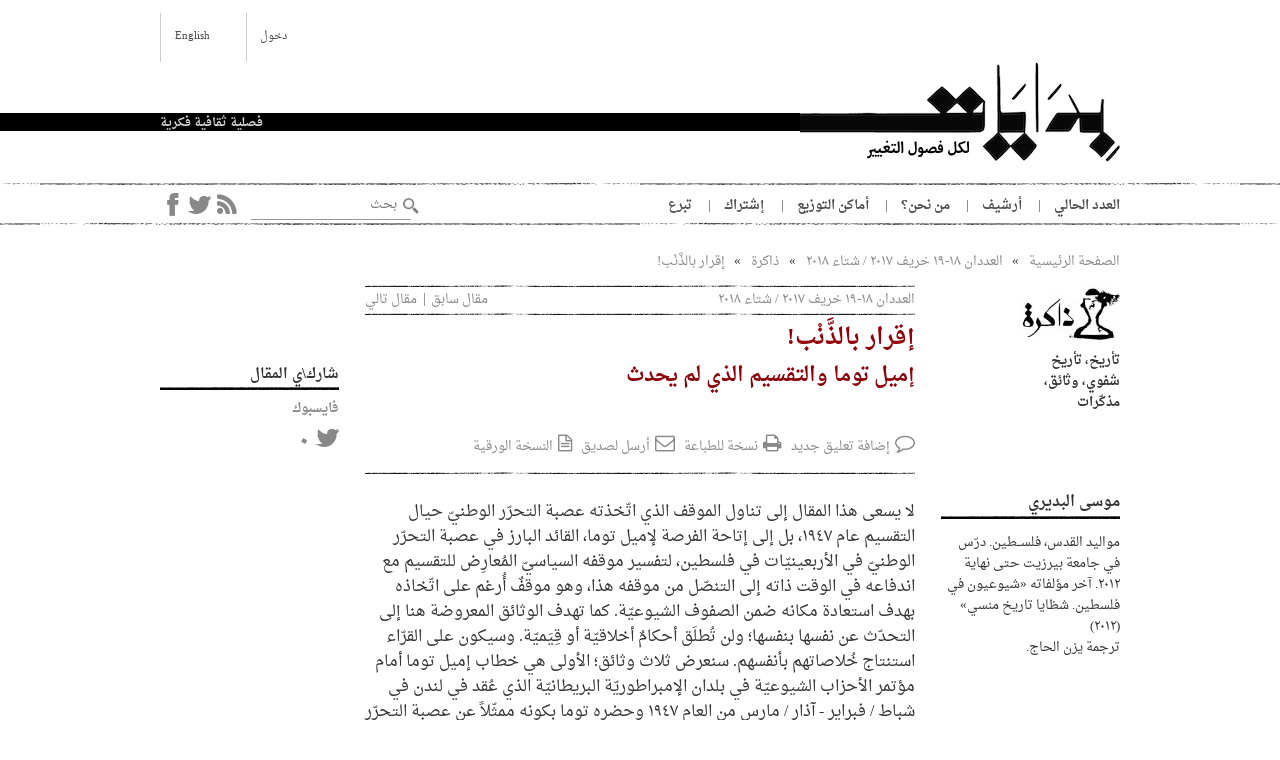

--- FILE ---
content_type: text/html; charset=utf-8
request_url: https://bidayatmag.com/node/909
body_size: 27026
content:
<!DOCTYPE html>
  <!--[if IEMobile 7]><html class="no-js ie iem7" lang="ar" dir="rtl"><![endif]-->
  <!--[if lte IE 6]><html class="no-js ie lt-ie9 lt-ie8 lt-ie7" lang="ar" dir="rtl"><![endif]-->
  <!--[if (IE 7)&(!IEMobile)]><html class="no-js ie lt-ie9 lt-ie8" lang="ar" dir="rtl"><![endif]-->
  <!--[if IE 8]><html class="no-js ie lt-ie9" lang="ar" dir="rtl"><![endif]-->
  <!--[if (gte IE 9)|(gt IEMobile 7)]><html class="no-js ie" lang="ar" dir="rtl"><![endif]-->
  <!--[if !IE]><!--><html class="no-js" lang="ar" dir="rtl"><!--<![endif]-->
<head>
  <title>إقرار بالذَّنْب! | بِدَايَات</title>
  <meta charset="utf-8" />
<script src="https://www.google.com/recaptcha/api.js?hl=ar" async="async" defer="defer"></script>
<link rel="shortcut icon" href="https://bidayatmag.com/sites/default/files/bidayat-favicon.ico" type="image/vnd.microsoft.icon" />
<link rel="profile" href="http://www.w3.org/1999/xhtml/vocab" />
<meta name="HandheldFriendly" content="true" />
<meta name="MobileOptimized" content="width" />
<meta http-equiv="cleartype" content="on" />
<meta name="description" content="لا يسعى هذا المقال إلى تناول الموقف الذي اتّخذته عصبة التحرّر الوطنيّ حيال التقسيم عام ١٩٤٧، بل إلى إتاحة الفرصة لإميل توما، القائد البارز في عصبة التحرّر الوطنيّ في الأربعينيّات في فلسطين، لتفسير موقفه السياسيّ المُعارِض للتقسيم مع اندفاعه في الوقت ذاته إلى التنصّل من موقفه هذا، وهو موقفٌ أُرغم على اتّخاذه بهدف استعادة مكانه ضمن الصفوف الشيوعيّة." />
<meta name="viewport" content="width=device-width, initial-scale=1.0, minimum-scale=0.5, maximum-scale=2.0" />
<meta name="generator" content="Drupal 7 (https://www.drupal.org)" />
<link rel="canonical" href="https://bidayatmag.com/node/909" />
<link rel="shortlink" href="https://bidayatmag.com/node/909" />
  <link type="text/css" rel="stylesheet" href="https://bidayatmag.com/sites/default/files/css/css_D_3Z6YGBn301jo310-hI4i1L6YkgV7DzbAJyfcGcV2Y.css" media="all" />
<link type="text/css" rel="stylesheet" href="https://bidayatmag.com/sites/default/files/css/css_kRpallVWqNN1uaotWHfY6KtoQyvkQpy6CTJ8Hb8-R7Q.css" media="all" />
<link type="text/css" rel="stylesheet" href="https://bidayatmag.com/sites/default/files/css/css_uVG_N44o1UYLF28dc_Q08ppaeQu7Ptgvwg7vi6TiQno.css" media="all" />

<!--[if lte IE 8]>
<link type="text/css" rel="stylesheet" href="https://bidayatmag.com/sites/default/files/css/css_SxlIhrnnjS_gn5xCNNsajBMslV-jE2bm2GMe30paILQ.css" media="all" />
<![endif]-->
  <script src="//ajax.googleapis.com/ajax/libs/jquery/1.9.1/jquery.min.js"></script>
<script>window.jQuery || document.write("<script src='/sites/all/modules/contrib/jquery_update/replace/jquery/1.9/jquery.min.js'>\x3C/script>")</script>
<script src="https://bidayatmag.com/sites/default/files/js/js_GR-puOdUlvMc2DIZ5iH3q9F0wrMJlR5FpFSxkJekRag.js"></script>
<script src="//ajax.googleapis.com/ajax/libs/jqueryui/1.10.2/jquery-ui.min.js"></script>
<script>window.jQuery.ui || document.write("<script src='/sites/all/modules/contrib/jquery_update/replace/ui/ui/minified/jquery-ui.min.js'>\x3C/script>")</script>
<script src="https://bidayatmag.com/sites/default/files/js/js_oiWm0YQC00vq853cbFfTqjmDfgWVa6Z6Q9As4zjkbSA.js"></script>
<script src="https://bidayatmag.com/sites/default/files/js/js_f4H5KCrBs5x-6lqsJI79MPDGAoRn-4UvK2CoqUsJcmY.js"></script>
<script>(function(i,s,o,g,r,a,m){i["GoogleAnalyticsObject"]=r;i[r]=i[r]||function(){(i[r].q=i[r].q||[]).push(arguments)},i[r].l=1*new Date();a=s.createElement(o),m=s.getElementsByTagName(o)[0];a.async=1;a.src=g;m.parentNode.insertBefore(a,m)})(window,document,"script","https://www.google-analytics.com/analytics.js","ga");ga("create", "UA-44751888-1", {"cookieDomain":"auto"});ga("require", "linkid", "linkid.js");ga("require", "displayfeatures");ga("set", "anonymizeIp", true);ga("set", "page", location.pathname + location.search + location.hash);ga("send", "pageview");</script>
<script src="https://bidayatmag.com/sites/default/files/js/js_FywjR71ccIbxZQEUmi8He73BTe33-zxyJzlfYUi_-10.js"></script>
<script src="https://bidayatmag.com/sites/default/files/js/js_hhMq4wTJQkP20vScpMuXfUWxwFGbjdQ-Mx1awvN2lYM.js"></script>
<script>jQuery.extend(Drupal.settings, {"basePath":"\/","pathPrefix":"","googleanalytics":{"trackOutbound":1,"trackMailto":1,"trackDownload":1,"trackDownloadExtensions":"7z|aac|arc|arj|asf|asx|avi|bin|csv|doc(x|m)?|dot(x|m)?|exe|flv|gif|gz|gzip|hqx|jar|jpe?g|js|mp(2|3|4|e?g)|mov(ie)?|msi|msp|pdf|phps|png|ppt(x|m)?|pot(x|m)?|pps(x|m)?|ppam|sld(x|m)?|thmx|qtm?|ra(m|r)?|sea|sit|tar|tgz|torrent|txt|wav|wma|wmv|wpd|xls(x|m|b)?|xlt(x|m)|xlam|xml|z|zip","trackUrlFragments":1},"urlIsAjaxTrusted":{"\/node\/909":true,"\/comment\/reply\/909":true},"media":{"browserUrl":"\/media\/browser?render=media-popup","styleSelectorUrl":"\/media\/-media_id-\/format-form?render=media-popup","dialogOptions":{"dialogclass":"media-wrapper","modal":true,"draggable":false,"resizable":false,"minwidth":500,"width":670,"height":280,"position":"center","overlay":{"backgroundcolor":"#000000","opacity":0.4},"zindex":10000},"wysiwyg_allowed_attributes":["alt","title","height","width","hspace","vspace","border","align","style","class","id","usemap","data-picture-group","data-picture-align","data-picture-mapping","data-delta"],"img_alt_field":"field_file_image_alt_text","img_title_field":"field_file_image_title_text"},"mediaDoLinkText":true,"wysiwyg":{"triggers":{"edit-comment-body-und-0-value":{"field":"edit-comment-body-und-0-value","resizable":1,"activeFormat":"plain_text"}}}});</script>
</head>
<body class="html not-front not-logged-in page-node page-node- page-node-909 node-type-article i18n-ar section-node two-sidebars">
  <a href="#main-content" class="element-invisible element-focusable">تجاوز إلى المحتوى الرئيسي</a>
    <div class="l-page">
  <header class="l-header" role="banner">
    <div class="l-constrained">
      <div class="l-region l-region--header" id="region-header">
  <div class="region-inner cf">
    <nav id="block-menu-menu-language" role="navigation" class="block block--menu block--menu-menu-language odd region-block-1">
      
  <ul class="menu"><li class="first last leaf"><a href="/english">English</a></li>
</ul></nav>
<nav id="block-menu-block-4" role="navigation" class="block block--menu-block block--menu-block-4 even region-block-2">
      
  <div class="menu-block-wrapper menu-block-4 menu-name-user-menu parent-mlid-0 menu-level-1">
  <ul class="menu"><li class="first last leaf menu-mlid-2724"><a href="/user/login">دخول</a></li>
</ul></div>
</nav>
	</div>
  </div>
      <div class="l-branding site-branding">
                  <a href="/" title="الرئيسية" rel="home" class="site-branding__logo"><img src="https://bidayatmag.com/sites/default/files/logo-text_0.png" alt="الرئيسية" /></a>
                          <a href="/" class="site-branding__name element-invisible" title="الرئيسية" rel="home"><span>بِدَايَات</span></a>
                          <h2 class="site-branding__slogan">فصلية ثقافية فكرية</h2>
                      </div>
      
      
    
   
    </div>
  </header>
      <div class="l-navigation-wrapper">
    <div class="l-constrained l-navigation">
        <div class="l-region l-region--navigation" id="region-navigation">
  <div class="region-inner cf">
    <nav id="block-menu-block-2" role="navigation" class="block block--menu-block block--menu-block-2 odd region-block-1">
      
  <div class="menu-block-wrapper menu-block-2 menu-name-main-menu parent-mlid-0 menu-level-1">
  <ul class="menu"><li class="first leaf menu-mlid-2713"><a href="/">العدد الحالي</a></li>
<li class="leaf menu-mlid-2714"><a href="/archive">أرشيف</a></li>
<li class="leaf menu-mlid-679"><a href="/about">من نحن؟</a></li>
<li class="leaf menu-mlid-2703"><a href="/map">أماكن التوزيع</a></li>
<li class="leaf menu-mlid-30290"><a href="/subscribe">إشتراك</a></li>
<li class="last leaf menu-mlid-30288"><a href="/donate">تبرع</a></li>
</ul></div>
</nav>
<nav id="block-menu-block-3" role="navigation" class="block block--menu-block block--menu-block-3 even region-block-2">
      
  <div class="menu-block-wrapper menu-block-3 menu-name-menu-social-media parent-mlid-0 menu-level-1">
  <ul class="menu"><li class="first leaf menu-mlid-676"><a href="/feed" class="feed" target="_blank">RSS Feed</a></li>
<li class="leaf menu-mlid-677"><a href="http://twitter.com/BidayatMag" class="twitter" target="_blank">Twitter</a></li>
<li class="last leaf menu-mlid-678"><a href="http://facebook.com/BidayatMag" class="facebook" target="_blank">Facebook</a></li>
</ul></div>
</nav>
<div id="block-search-form" role="search" class="block block--search block--search-form odd region-block-3">
<div class="block-inner">
        <div class="block__content">
    <form class="search-block-form" action="/node/909" method="post" id="search-block-form" accept-charset="UTF-8"><div><div class="container-inline">
      <h2 class="element-invisible">استمارة البحث</h2>
    <div class="form-item form-type-textfield form-item-search-block-form">
  <label class="element-invisible" for="edit-search-block-form--2">‏بحث ‏</label>
 <input placeholder="بحث" type="text" id="edit-search-block-form--2" name="search_block_form" value="" size="15" maxlength="128" class="form-text" />
</div>
<div class="form-actions form-wrapper" id="edit-actions--2"><button type="submit" id="edit-submit--2" name="op" value="بحث" class="form-submit"><span>بحث</span></button></div><input type="hidden" name="form_build_id" value="form-8phk0AsaQNX9c9L5kyitDWNBF7OHmkS_kI3Occq0ARA" />
<input type="hidden" name="form_id" value="search_block_form" />
</div>
</div></form>  </div>
</div>
</div>
	</div>
  </div>
    </div>
    </div>
  
  
  
  <div class="l-main-wrapper">
<div class="l-constrained l-main">
    <a id="main-content"></a>
        
        <h2 class="element-invisible">أنت هنا</h2><ul class="breadcrumb"><li class="depth-1 odd first"><a href="/">الصفحة الرئيسية</a></li><li class="depth-2 even"><a href="https://bidayatmag.com/archive/2018/05">العددان ١٨-١٩ خريف ٢٠١٧ / شتاء ٢٠١٨</a></li><li class="depth-3 odd"><a href="https://bidayatmag.com/memories">ذاكرة</a></li><li class="depth-4 even last"><a href="https://bidayatmag.com/node/909">إقرار بالذَّنْب!</a></li></ul>    <div class="l-content" role="main">
  
  <div class="l-content__inner">
      <div class="title-prefix--article title-prefix"><p class="article-issue"><a href="/archive/2018/05" class="issue">العددان ١٨-١٩ خريف ٢٠١٧ / شتاء ٢٠١٨</a></p><ul id="prevnext_nodes"><li class="prev"><a href="/node/908" title="جورج البطل، آخر البلاشفة ٢">مقال سابق</a></li><li class="next"><a href="/node/911" title="من مذكرات جارالله عمر ٥/٥">مقال تالي</a></li></ul></div>              <h1 class="page-title">إقرار بالذَّنْب!</h1>
            <div class="title-suffix--article title-suffix"><h2 class="article-subtitle">إميل توما والتقسيم الذي لم يحدث</h2></div>            
<article role="article" class="node node--article node--promoted node--full node--article--full">

    <header>

	 
	 <ul class="links links--inline node__links"><li class="comment-add first active"><a href="/node/909#comment-form" title="شارك بأفكارك وآراؤك المتعلقة بهذه الصفحة." class="active">إضافة تعليق جديد</a></li>
<li class="print_html"><a href="/print/909" title="عرض نسخة للطباعة من هذه الصفحة." class="print-page" rel="nofollow">نسخة للطباعة</a></li>
<li class="print_mail"><a href="/printmail/909" title=" أرسل هذه الصفحة لصديق." class="print-mail" rel="nofollow">أرسل لصديق</a></li>
<li class="article-pdf last"><a href="https://bidayatmag.com/system/files/articles/pdf/bid1819_p201-216.pdf" title="bid1819_p201-216.pdf">النسخة الورقية</a></li>
</ul>

	

      

    </header>


  
  <div class="node__content">
    <div class="field field--name-field-article-pdf field--type-file field--label-inline clearfix"><div class="field__label">النسخة الورقية<span class="colon">:&nbsp;</span></div><div class="field__items"><div class="field__item even"><span class="file"><img class="file-icon" alt="PDF icon" title="application/pdf" src="/modules/file/icons/application-pdf.png" /> <a href="https://bidayatmag.com/system/files/articles/pdf/bid1819_p201-216.pdf" type="application/pdf; length=23418821">bid1819_p201-216.pdf</a></span></div></div></div><div class="field field--name-body field--type-text-with-summary field--label-hidden"><div class="field__items"><div class="field__item even"><p>لا يسعى هذا المقال إلى تناول الموقف الذي اتّخذته عصبة التحرّر الوطنيّ حيال التقسيم عام ١٩٤٧، بل إلى إتاحة الفرصة لإميل توما، القائد البارز في عصبة التحرّر الوطنيّ في الأربعينيّات في فلسطين، لتفسير موقفه السياسيّ المُعارِض للتقسيم مع اندفاعه في الوقت ذاته إلى التنصّل من موقفه هذا، وهو موقفٌ أُرغم على اتّخاذه بهدف استعادة مكانه ضمن الصفوف الشيوعيّة. كما تهدف الوثائق المعروضة هنا إلى التحدّث عن نفسها بنفسها؛ ولن تُطلَق أحكامٌ أخلاقيّة أو قِيَميّة. وسيكون على القرّاء استنتاج خُلاصاتهم بأنفسهم. سنعرض ثلاث وثائق؛ الأولى هي خطاب إميل توما أمام مؤتمر الأحزاب الشيوعيّة في بلدان الإمبراطوريّة البريطانيّة الذي عُقد في لندن في شباط / فبراير - آذار / مارس من العام ١٩٤٧ وحضره توما بكونه ممثّلاً عن عصبة التحرّر الوطنيّ١. وقد ألقى شمويل ميكونِس خطاباً أمام المؤتمر ممثّلاً عن الشيوعيّين اليهود في فلسطين، إضافةً إلى خطاب لخالد بكداش٢. الوثيقة الثانية هي خطاب غروميكو أمام الجلسة الخاصة للجمعيّة العامة للأمم المتحدة التي عُقدت في أيار / مايو - نيسان / أبريل ١٩٤٧، حيث أعلن الموقف السوفييتيّ حيال التقسيم للمرة الأولى٣. وبالرغم من حقيقة أنّ الإحالة إلى التقسيم كان يُراد منها أن تبدو مشروطةً، إلا أنّنا نعلم اليوم بأنّها كانت حيلةً تكتيكيّة٤. كانت تلك إشارةً مبكرة إلى أن الدبلوماسيّة السوفييتيّة كانت منخرطةً أساساً في الشرط الأوسط كمنطقة نزاعات. أما الواجب الأساسيّ الذي ينبغي على تحالف الحرب الاضطلاع به فهو إضعاف الإمبرياليّة البريطانيّة على نحو أكبر. وقد قدّمت فلسطين نفسها فعلياً بكونها حلبةً عملت فيها حملة العنف التي تشنّها جماعة الاستيطان اليهوديّة ضد الحُكم البريطانيّ المستمر على تقديم الفرصة السانحة. أما الوثيقة الأهم من أجل غاياتنا هنا فهي إقرار بالذَّنْب من إميل توما، كتبه بعد عودته إلى حيفا في نيسان / إبريل عام ١٩٤٩، بعد أن أمضى عاماً في لبنان٥. وكما تُبيِّن السطور الأولى من النص، كان هذا الإقرار بأمر من رفيق قديم اسمه «إميل»٦، وكان الهدف هو إعادة توما إلى صفوف العصبة، التي كانت قد حُلّت نهائياً بعدما اتّحد من تبقّى من أعضائها العرب مع الشيوعيّين اليهود في تشرين الأول / أكتوبر ١٩٤٨، وأسّسوا للمرة الأولى منذ عام ١٩٤٣ حزباً شيوعيّاً عربياً يهودياً موحّداً. ومع أنّه لم يعد يحمل اسم الحزب الشيوعيّ الفلسطينيّ، إلا أنّ الحزب الشيوعيّ الإسرائيليّ المُؤسَّس حديثاً اعتبر نفسه خلفاً للحزب الفلسطينيّ وبات يمتلك نسباً ممتداً إلى عام ١٩١٩، عام تأسيس الحزب الشيوعيّ الفلسطينيّ.</p>
<p>تقترح هذه الورقة، من حيث المبدأ، إطاراً يُحدّد موقع عصبة التحرّر الوطنيّ داخل فضاء الحركة الوطنيّة الفلسطينيّة بين منتصف الأربعينيّات وأواخرها، وموقع إميل توما بكونه القائد البارز في العصبة. وكذلك تشير إلى سمات السياق الدوليّ الأكبر الذي يعرض مشهد انحسار القوة البريطانيّة، والإدراك السوفييتيّ للقوى التي ستُسهّل نهاية الهيمنة البريطانيّة. ولا ينبغي أن ننسى أنّ الهيمنة البريطانيّة كانت جليّةً في جميع الدول العربيّة «المستقلة» اسمياً التي لعبت دوراً محورياً في النضال من أجل فلسطين، تحديداً، العراق، مصر، وشرق الأردن. كانت هذه الدول الثلاث تابعةً لبريطانيا مع كونها في الوقت ذاته متنافسات شرسات من أجل الهيمنة على المنطقة حيث كان نوري السعيد في العراق والملك عبد الله في الأردن هما المُرشَّحين الأساسيّين.</p>
<p>ومع أنّه أحد أقدم الأحزاب الشيوعيّة في المنطقة، إلا أنّ للحزب الشيوعيّ الفلسطينيّ ماض مضطرب. إذ تأسّس على يد مجموعة من العمال اليهود اليساريّين الذين تلاشت أوهامهم عن الصهيونيّة حالَ وصولهم إلى فلسطين، ولكنّهم واصلوا برغم هذا إدراك أنفسهم بكونهم جزءاً من حركة ثوريّة اشتراكيّة عالميّة وسارعوا مباشرةً إلى الانضمام إلى الأمميّة الشيوعيّة التي تأسّست في وقت قريب. وكانت شروط الانضمام إلى عضويّة هذه الجماعة تشدّد على الحاجة إلى تحويل أنفسهم إلى «حزب إقليميّ»؛ بهدف معالجة واجبات التنظيم الثوريّ والقلق من أنّهم سيصبحون حزباً عربياً يهودياً. ومنذ العام ١٩٢٤ فصاعداً، وهو التاريخ الرسميّ الذي يشير إلى التزام الحزب الشيوعيّ الفلسطينيّ بالكومنتيرن حتى عام ١٩٤٣، حينما تفكّك الحزب بعدما كان تنظيماً أممياً موحَّداً وأنتج انشقاقات «قوميّة» عديدة، واصل الحزب صراعه من أجل واجب صون وحدته الأمميّة مع التزامه بتوجيهات الكومنتيرن الدائمة كي يصبح حزباً بأغلبيّة عربيّة، بحيث تنعكس هذا الأغلبيّة في عضويّته وقيادته على السواء. وبعد تعرُّبه رسمياً مع أوائل الثلاثينيّات، وانتخاب عضو عربيّ كسكرتير عام للحزب للمرة الأولى عام ١٩٣٤، صمد الحزب في مواجهة النزاع المرير الحتميّ بين السكّان العرب الأصليّين والمستوطنين الأوروبيّين الوافدين، ولكنّه عجز عن عبور الهوّة المتّسعة بازدياد التي تفصل بين الجماعتين.</p>
<p>بداية الخلافات</p>
<p>مع اندلاع الثورة العربيّة عام ١٩٣٦، وإعلان الحزب دعمه الكامل للموقف الذي تبدّى بوضوح في الوثائق الحزبيّة بكونه «نضالاً مناهضاً للإمبرياليّة ضد الكولونياليّة البريطانيّة»، بدأت الصُّدوع بين أعضاء الحزب العرب واليهود بالاتّساع. وتفاقم هذا الوضع مع اندلاع الحرب العالميّة الثانية عام ١٩٣٩ والموقفين المتباينين للجماعتين حيال طلب بريطانيا منهما دعمها في المجهود الحربيّ والانضمام إلى صفوف الجيش البريطانيّ للمشاركة ضمن المجهود الحربيّ للحلفاء ضد قوى المحور. وسواء كان هذا على مستوى النيّات أو الأهداف، بات الحزب الآن بمثابة قسمين منفصلين ينشغل كلٌّ منهما بأمور جماعته. ومع تفكّك الكومنتيرن عام ١٩٤٣، تفتَّت الإسمنت الذي يثبّت أعضاء الأحزاب معاً. وفي سائر الأحوال، وخلال سنوات عديدة، كان الحزب قد فقد اتصاله أساساً بالمركز في موسكو. ولم تعد جامعة كادحي الشرق الشيوعيّة، التي كانت مركز التدريب الأساسيّ للكوادر الحزبيّة، تستقبل كوادر جدداً من فلسطين (ربما كانت آخر دفعة قد سافرت إلى موسكو عام ١٩٣٥ وضمّت بولس فرح، الذي سيلعب دوراً جوهرياً في تأسيس عصبة التحرّر الوطنيّ بعد عقد من الزمن)٧. وبينما كان أعضاء الحزب اليهود قادرين على مواصلة نشاطهم في البنى المتنوّعة للجماعة اليهوديّة على اختلاف مستوياتها (الييشوڤ بحسب المصطلح الصهيونيّ)، كان الأعضاء العرب مُشتَّتين. إذ لم يلعبوا يوماً دوراً شرعياً في الحركة الوطنيّة الفلسطينيّة التي كان قادتها يميلون إلى اعتبار الشيوعيّين «منحدرين من الطبقات الدنيا» علاوةً على كونهم صهاينة متخفّين في آن. وفي جميع الأحوال، كانت القيادة التقليديّة تُبطن رؤيةً ازدرائيّةً أوروبيّةً سائدة حيال الشيوعيّين تُماثل تلك الرؤية المنتشرة في صحف العواصم العالميّة. كانت القيادة الفلسطينيّة حركةً نخبويّةً، تحالفاً متناثراً من قيادات مُعيَّنة ذاتياً تتكوَّن في الغالب من إقطاعيّين، وأعيان، ورجال دين يعتبرون الفلّاحين والعمّال أتباع ثانويّين، في حال تنبّهوا إلى وجودهم أساساً. وبعد فترة سكون قصيرة قرابة العام ١٩٤٣، ظهر «حزب وطنيّ» عربيّ، بنية حديثة متباينة كلياً عن الأحزاب العربيّة القائمة، وكان قادته أعضاء شباباً متعلّمين من الطبقتين الوسطى والدنيا. وقد ساهمت وجهة نظره الحداثيّة حيال العالم والتنظيم السياسيّ على السواء في تمييزه عن الأحزاب القوميّة القديمة التي كانت أقرب إلى أتباع شخصيّين لقادة إقطاعيّين، ورجال دين، وأعياناً يسعون إلى تكريس رعايتهم. كانت حداثة العصبة تتركّز في جوهر تقدميّتها فعلياً. موقفها حيال التنظيم الحزبيّ، محاولاتها تأسيس نقابات عماليّة، وتجمّعات طلّابيّة، وتجمّعات مهنيّة، إلخ، وفتوّة أعضائها الفاعلين (معظمهم أصغر من الثلاثين) الذين كانوا كلّهم قد نشأوا وتعلّموا خلال سنوات الانتداب، بخلاف الأعضاء الأكبر سناً الذين كانوا عثمانيّي النشأة والولادة والذين كانوا - بهذا المعنى - ينتمون إلى حقبة سالفة. وانضم عدد من الأعضاء القدامى في الحزب الشيوعيّ الميت إلى صفوف التنظيم الجديد الذي كان يهدف، كما يدل اسمه عصبة التحرّر الوطنيّ، إلى الاستقلال وبناء الدولة، لا إلى الصراع الطبقيّ أو الثورة العالميّة. وعلى عكس الحزب الشيوعيّ الفلسطينيّ القديم، لم تكن العصبة تنظيماً أممياً. كان أعضاؤها من العرب حصراً.</p>
<p>أخذ الحزب على عاتقه واجبين، أن يُشيّد بناه الداخليّة وأن يحظى باعتراف القيادة التقليديّة كجزء شرعيّ من الحركة الوطنيّة العربيّة. وقد أبلى بلاءً جيّداً في الواجب الأول، ولكنّه أخفق في الثاني بالرغم من محاولاته الحثيثة. ففي سعيه نحو «الوحدة الوطنيّة» تخلّى الحزب عن مواقفه السياسيّة المستقلة في كل مفصل من المفاصل والتزم بالمواقف التي تناصرها الزعامة الوطنيّة المُنصَّبة ذاتياً متجنّباً أيّ محاولة صراع مع الزعامة المُكرَّسة (كما في موقفه من لجنة التقصّي الأنكلو - أميركيّة بشأن فلسطين، اليونسكوپ [لجنة الأمم المتحدة الخاصة بشأن فلسطين]). ومنذ نهاية الحرب العالميّة الثانية حاولت العصبة إمالة الحركة الوطنيّة إلى رؤيتها حيال النضال بكونه في المقام الأول نضالاً من أجل حق تقرير المصير والاستقلال. وقد كان الخصم الأبرز هو الحُكم البريطانيّ في فلسطين، وليس جمهور المستوطنين اليهود في البلاد كما حاولت الزعامة التقليديّة تصويرهم. وبهدف تحقيق هذا، كان الأمران لازمين، بناء جسور مع السكّان اليهود وطمأنتهم أنّهم سيمتّعون بحقوق متساوية في الدولة الفلسطينيّة الديمقراطيّة المستقلة في فلسطين٨، والسعي نحو اكتساب دعم القوى الدوليّة المُعارِضة لهيمنة الإمبرياليّة البريطانيّة المتواصلة. وتبعاً لرؤية العصبة، كان هذا الأمر يستلزم أخذ القضيّة الفلسطينيّة إلى المحافل الدوليّة، أي منظمة الأم المتحدة المتأسسة أخيراً حيث كان الاتحاد السوفييتيّ وكتلته يتمتّعان بعضويّة دائمة فيها٩. أما الزعامة الوطنيّة، من الجهة المقابلة، فقد ألقت بمرساتها مع الجامعة العربيّة المتأسسة أخيراً، والتي كانت لبريطانيا دور جوهريّ في تأسيسها، وكانت تعتبر الإمبراطوريّة البريطانيّة «صديقاً» وأملت بتحقيق تسوية للنزاع لصالح العرب من خلال علاقتها الوطيدة بها.</p>
<p>وطوال العقد الأخير قبل إعلان بريطانيا نيّتها إنهاء الانتداب، كانت سياسة العصبة تهدف إلى دمقرطة الحركة الوطنيّة مع إحداث زخم وطنيّ للضغط على الزعامة التقليديّة للمفتي وأعوانه من أجل التقارب مع المنظمة الدوليّة الجديدة، ومع أعضائها الراديكاليّين على الأخص. ولم تُخفق العصبة في هذا المسعى فحسب، بل أقدمت كذلك، بعدما أنشأت الأمم المتحدة لجنة اليونسكوپ لدراسة المشكلة الفلسطينيّة واقتراح حلول لها، على التمسّك بقرارات الزعامة التقليديّة لمقاطعة اليونسكوپ، بالرغم من إدراك العصبة بأنّ هذا الموقف سيضرّ بها. وخلال السنوات الخمس تقريباً من وجودها، نأت العصبة عن التخلّي عن زعامة المفتي وظنّت أنّ فرصها ستكون أكبر في التأثير على القراءات الوطنيّة العربيّة من الداخل وليس من الخارج١٠.</p>
<p>إميل توما: سيرة موجزة</p>
<p>ولد توما في حيفا عام ١٩١٩، والتحق بجامعة كمبردج في بريطانيا عام ١٩٣٧ ولكنّ إقامته في الخارج انقطعت عام ١٩٣٩ بسبب اندلاع الحرب العالميّة الثانية. وقبل عودته إلى حيفا شارك في نيسان / أبريل من العام نفسه في مؤتمر عُقد في باريس نظّمته المنظّمة الطلّابيّة العالميّة بشأن المسألة الكولونياليّة١١. وإثر عودته إلى فلسطين انضمّ إلى جماعة غير رسميّة بزعامة بولس فرح، انتظمت لاحقاً في نادي شعاع الأمل الذي أسّس اتّحاد النقابات في منافسة مباشرة مع جمعيّة العمّال العربيّة الفلسطينيّة في حيفا، والتي كانت ذات جذور أقوى. وكان هذا الاتّحاد هو الحاضنة التي أدّت إلى تأسيس عصبة التحرّر الوطنيّ عام ١٩٤٤ بعد تفكّك الحزب الشيوعيّ الفلسطينيّ. ومنذ البداية، ومع تأسيس جريدة الاتحاد، لسان حال الحركة العماليّة العربيّة، سيصبح إميل توما الوجه الأبرز للمنظمة الجديدة. وقد تعزّز هذا الأمر بفعل رحلاته العديدة إلى لبنان للقاء بكداش وفرج الله الحلو، وإلى أوروبا لتمثيل عصبة التحرّر الوطنيّ. وقد كانت أولى تلك الرحلات في شباط / فبراير ١٩٤٧ حين شارك في مؤتمر لندن للأحزاب الشيوعيّة في بلدان الإمبراطوريّة البريطانيّة. وزار لاحقاً باريس وبراغ وبلغراد، حيث التقى بقادة شيوعيّين عديدين بمن فيهم تيتو وموريس توريز١٢. وبعد عودته إلى فلسطين في أيار ١٩٤٧ نظّمت عصبة التحرر الوطنيّ استقبالاً حاشداً، حيث تجمّع أكثر من خمسة آلاف شخص لاستقباله في حيفا، من بينهم حمدي الحسيني، وهو زعيم يساريّ سلميّ من غزة، والشاعر الشهير أبو سلمى١٣. وفي تشرين الثاني من العام ذاته سافر إلى عاليه في لبنان برفقة زعماء آخرين في عصبة التحرر الوطنيّ للقاء المفتي الحاج أمين الحسيني، في اعتراف علنيّ بزعامته للحركة الوطنيّة١٤. ولكنّ موقع توما لم يبق بلا منافس. إذ زاحمه كلٌّ من فؤاد ناصر، الذي كان تركيزه الأساسيّ منصبَّا على قضايا اتحاد النقابات والجمعيات العربيّة، وهو بمثابة نقابة العمال المرتبطة بالعصبة، ومخلص عمرو، رئيس رابطة المثقفين العرب، وهي منظمة فرعيّة أخرى للعصبة١٥. وحينما صوّتت الأمم المتحدة دعماً لقرار التقسيم في تشرين الثاني ١٩٤٧، كان رد الفعل الأول لجريدة الاتحاد برئاسة تحرير توما هو رفض التقسيم ومواصلة المطالبة بدولة ديمقراطيّة في فلسطين١٦ (أغلقت السلطات البريطانيّة الجريدة في ٢٣ كانون الثاني / يناير ١٩٤٨، ما جرّد العصبة من وسيلتها لإيصال سياساتها إلى الرأي العام؛ وستعاود الجريدة الصدور في تشرين الأول ١٩٤٨ بعد أن سمحت لها بذلك الإدارة الإسرائيليّة الجديدة التي باتت المسيطرة على حيفا).</p>
<p>عُقدت سلسلة من الاجتماعات الحزبيّة في تلك الظروف المضطربة التي تخيّم على البلاد، ولكن لم يحضرها سوى عدد قليل من الأعضاء؛ وفي بادئ الأمر بدا بأنّ عصبة التحرر الوطنيّ بقيادة توما ستواصل سياستها الثابتة المديدة في معارضة التقسيم، ولكنّ القسم الذي تبقّى في فلسطين عانى من عدة انشقاقات. فبينما واصل مخلص عمرو المتواجد في منطقة الخليل مسيرته مع جماعة صغيرة من الأعضاء وألقى بأسهمه مع القوى المصريّة التي كانت تحتل الأجزاء الجنوبيّة من البلاد آنذاك، تمكَّن فؤاد ناصر من اكتساب جماعة من الأعضاء الفاعلين إلى صفّه لدعم التقسيم وقدّم نفسه بكونه الصوت الشرعيّ لعصبة التحرر الوطنيّ (ولكنّه رحل من الناصرة إلى غزة ومنها لاحقاً إلى المنطقة التي باتت تُعرَف باسم «الضفة الغربيّة»، حيث حوّل بقايا عصبة التحرر الوطنيّ إلى الحزب الشيوعيّ الأردنيّ). أما رفيقا توما السابقان، إميل حبيبي وتوفيق طوبي (ولكن ليس بولس فرح) اللذان كانا مواليين لنصّار، فقد تسلّما قيادة العصبة ليتّحدا في تشرين الأول ١٩٤٨ مع الشيوعيّين اليهود لتشكيل الحزب الشيوعيّ الإسرائيليّ. وحتى قبل هذا التاريخ، غاب توما، الذي كان غير قادر أو غير راغب بالدخول في صراع، عن الاجتماع الذي عُقد في الناصرة في شباط ١٩٤٨ الذي دعم موقف نصّار الداعم للتقسيم١٧. وفي نيسان من العام نفسه، اعتُقل توما في بيروت، ثم أُودع في سجن بعلبك حيث أعلن إضرابه عن الطعام ليُطلق سراحه أخيراً في أيلول من العام ذاته. وفي نيسان ١٩٤٩، بات قادراً أخيراً على العودة إلى حيفا، بفضل مساعي أعضاء حزب مپام الذين كانوا آنذاك جزءاً من الحكومة الإسرائيليّة وكانوا يأملون ضم الأعضاء العرب في عصبة التحرر الوطنيّ إلى صفوف حزبهم١٨.</p>
<p>مؤتمر لندن</p>
<p>حضر «مؤتمر لندن للأحزاب الشيوعيّة في بلدان الإمبراطوريّة البريطانيّة» الذي عقد بين ٢٦ شباط / فبراير و ٢ آذار / مارس ١٩٤٦ كلٌّ من شموئيل ميكونيس وإميل توما كمندوبين فلسطينيّين. ومع أنّ كليهما تحدّث عن مصالح جماعة العمال العرب واليهود، وكان كلاهما راغباً بتحقيق الاستقلال وإنهاء الحكم الكولونياليّ، كان ثمة اختلافات في طروحاتهما. تحدّث ميكونيس من جهته عن «المرارة المبرّرة للييشوف حيال الحكم الكولونياليّ» والحاجة إلى تعزيز وحدة القوة التقدميّة لدى العرب واليهود. واعتبر أنّ وحدها الجهود المشتركة للعرب واليهود في نضال مشترك من أجل حريّة البلاد ستُفضي إلى قيام دولة فلسطينيّة ديمقراطيّة ومستقلة، ونظام ديمقراطيّ ومساواة كاملة في الحقوق المدنيّة للعرب واليهود. وشجب الدوائر الشوفينيّة الصهيونيّة «المتعامية حيال وجود الشعب العربيّ والتي تدعو إلى وجوب تحويل فلسطين إلى دولة يهوديّة، والتي تقابل شوفينيّين عرب بعينهم يتناسون الواقع الجديد في البلاد ويطالبون بدولة عربيّة صرفة». ولم يكن في خطابه أدنى إشارة إلى التهجير، أو بيع الأراضي أو التقسيم١٩.</p>
<p>أما إميل توما، فقد شجب الصهيونيّة والإمبرياليّة البريطانيّة، ورفض كذلك الافتراض السائد بأنّ النزاع كان بين العرب واليهود. فالنزاع الجوهريّ كان بين الشعب العربيّ وجموع اليهود من جهة، والإمبرياليّة البريطانيّة من الجهة المقابلة. ومع ذلك، لا يمكن فصل النضال ضد الإمبرياليّة عن النضال ضد الحركة الصهيونيّة التي كانت «تُضلِّل وتُضيع جموع اليهود في فلسطين». وشدَّد على أنّ «النضال ضد الانتداب وضد الإمبرياليّة البريطانيّة لا يمكن أن ينفصلا عن النضال ضد الصهيونيّة والتهجير وبيع الأراضي. ولا يمكن أن يتحقق التحالف بين القوتين والحاجة إلى عزل اليهود عن الصهيونيّة والإمبرياليّة إلا على هذا النحو». كانت المطالبة الصهيونيّة بهجرة اليهود تقف في طريق التعاون الشعبيّ بين العرب واليهود في نضال مناهض للإمبرياليّة، وكذلك فإنّ الحركة الصهيونيّة التي ينتمي إليها اليهود المُضلَّلون لا تقاتل من أجل الاستقلال والتحرّر من الإمبرياليّة البريطانيّة. وتناول خطابه الاحتلال الصهيونيّ للأرض وما تبعه من تهجير لاحق للفلّاحين العرب، ولكنّه تركّز خصوصاً على شجب الإدارة الكولونياليّة البريطانيّة لأنّها تعيق التنمية الاقتصاديّة العربيّة ولكونها لا تقتصر على معاملة «الرأسماليّين اليهود كجماعة ذات امتيازات بحد ذاتها فحسب، بل تسحب التصنيف ذاته على العمال اليهود أيضاً». وأشار إلى أنّ الزعامة الفلسطينيّة التقليديّة عانت من إخفاق صارخ، «... لم تكن قادرةً أبداً على اتخاذ موقف إيجابيّ حيال السكّان اليهود لتمييزهم عن الصهيونيّة ...» ويعود سبب خطأ هذا الموقف إلى التآمر الصهيونيّ الإمبرياليّ علاوةً على المكانة المميَّزة للجماعة اليهوديّة في البلاد. ومع أنّ الزعامة التقليديّة كانت تُقرّ على الدوام بـ«الحقوق المدنيّة لليهود»، إلا أنّها لم تعتبر يوماً أنّ جزءاً من هدفها يتمثل في الحاجة إلى العون اليهوديّ في النضال من أجل التحرّر٢٠. وتجدر الإشارة إلى أنّ كلاً من خالد بكداش وفرج الله الحلو شاركا في المؤتمر، وبرغم عدم وجود دليل ملموس على أيّ لقاء مشترك بين المندوبين الفلسطينيّين والسوريّين إلا أنّ عدة تقارير أشارت إلى أنّ هذا اللقاء تمّ، وإلى أنّ تفضيل ميكونيس المُعلَن - حتى في تلك المرحلة - كان باتّجاه تأسيس دولة ثنائيّة القوميّة، بل وإلى التقسيم ربما، مع أنّ هذه النقطة لم ترد في خطابه أمام المؤتمر٢١. ومع اختتام المؤتمر صدر إعلان بشأن فلسطين يشدّد على دعمه للمطالبة بإنهاء فوريّ للانتداب البريطانيّ ولقيام دولة مستقلة موحّدة وديمقراطيّة في فلسطين. ووقّع جميع المشاركين على الوثيقة مؤكّدين دعم أحزابهم لهذا الموقف٢٢.</p>
<p>خطاب غروميكو في الأمم المتحدة</p>
<p>في عام ١٩٤٥، مع المؤتمر التأسيسيّ للاتحاد العالميّ لنقابات العمال في لندن، صوّتت البعثة السوفييتيّة دعماً لقرار مُقدَّم إلى المؤتمر يؤكّد على وجوب «تمكين الشعب اليهوديّ من مواصلة تأسيس فلسطين بكونها وطنهم القوميّ»٢٣. ولكن من الصعب تحديد ما إذا كانت هذه المبادرة إشارة إلى سياسة خارجيّة سوفييتيّة ملموسة حيال الصراع القائم في فلسطين أم مجرد محاولة لتيسير فعاليات المؤتمر في وقت كان فيه السوفييت والقوى الغربيّة لا يزالون متحالفين إثر انتصارهم الأخير على قوى المحور. وبعد سنتين، حينما أعلنت بريطانيا قرارها بشأن إنهائها للانتداب وتسليم القضيّة إلى الأمم المتحدة لحلّها، كان المناخ الدوليّ قد تغيّر. كانت الحرب الباردة في أشدّها الآن (ألقى تشرتشل خطابه بشأن «الستار الحديديّ» في آذار ١٩٤٦)، وبدأ الشرق الأوسط يبرز كمنطقة أساسيّة لتنافس القوى العظمى. أما بالنسبة إلى السوفييت، بدا الشرق الأوسط منطقة نفوذ بريطانيّة. ومع أنّ القوة البريطانيّة باتت في مرحلة انحسارها، كان ثمة خشية من أنّ الولايات المتحدة ستحل محلّها لتصبح القوة المهيمنة الجديدة. ولكن لم تكن تلك هي الحال فعلاً. إذ بدا أنّ ثمة فرصة لتسريع عمليّة خروج البريطانيّين من إحدى مناطق سيطرتهم في العالم العربيّ. وفي ما يتعلق بفلسطين، بات النزاع يُقرأ الآن بكونه نزاعاً بين حركة صهيونيّة متعاظمة القوة ودولة كولونياليّة ضعيفة. أما السكّان العرب الفلسطينيّون فلم يُعتبروا أكثر من لاعبين صغاراً، في حال انتُبه إلى وجودهم أساساً. كانت دور الجامعة العربيّة تتحدث باسمهم وتوجّه تحرّكاتهم. أما بالنسبة إلى السوفييت، فلم تكن الجامعة العربيّة أكثر من مجرد أداة تابعة للسلطة البريطانيّة. كما أنّ تسريع عمليّة رحيل بريطانيا من فلسطين سيمثّل ضربةً للموقع البريطانيّ في المنطقة وإضعافاً لوكلائها المحليّين؛ ولم تكن الإجراءات المحليّة في فلسطين ذات موقع متقدّم في سلم أولويّات الأجندة.</p>
<p>وبالرغم من حالات الإنكار المتكررة، كانت السياسات الخارجيّة للدول مدفوعةً بمصالحها الشخصيّة لا بالأيديولوجيا السياسيّة. ولم يكن الاتحاد السوفييتيّ استثناءً لهذه القاعدة، بالرغم من الادّعاءات الصاخبة لكلّ من داعميه ومناهضيه القائلة إنّه كان مدفوعاً بالأيديولوجيا. وثمة مثال بارز للدلالة على أنّ الاتحاد السوفييتيّ أيام حُكم ستالين مارس هذا النوع من السياسة الخارجيّة منذ العشرينيّات (في تركيا والصين على سبيل المثال)، وأنّ الأحزاب الشيوعيّة المحليّة كانت مُلزَمةً باقتفاء هذا الخط. ولم تكن فلسطين ستصبح استثناءً، ولم تكن استثناءً فعلاً.</p>
<p>ألقى أندريه غروميكو في ١٤ أيار ١٩٤٧ أمام الجمعيّة العامة للأمم المتحدة في خلال جلسة خاصة باللجنة الأمميّة الخاصة بشأن فلسطين خطاباً طويلاً. أشار إلى لجنة پيل التي تشكّلت عام ١٩٣٧ كدليل على أنّ بريطانيا بحد ذاتها أقرّت باستحالة مواصلة الانتداب. وقد كانت هذه الإحالة مثيرة للتشاؤم، لأنّ التقسيم ورد أول مرة في تقرير پيل كوسيلة لتحقيق آمال وتطلّعات العرب واليهود على السواء. وقدّم دليلاً آخر عبر اقتباس طويل من خُلاصات لجنة تقصي الحقائق الأنكلو - أميركية (١٩٤٦)، إلى الدرجة التي باتت فيها فلسطين «معسكراً مسلّحاً»، والانتداب غير فعّال. وقد تأكَّد هذا الأمر أيضاً عبر حقيقة أنّ السكّان العرب واليهود في البلاد كانوا متّفقين كلياً في رغبتهم بوجوب إنهاء الحُكم البريطانيّ. وبعد هذا التمهيد مباشرةً، أشار غروميكو إلى صلة مباشرة بين المحرقة النازيّة التي يُقدَّر عدد ضحاياها من اليهود بـ«ستة ملايين تقريباً»، ومليون ونصف المليون ممن نجوا من الحرب، ومئات الآلاف ممن باتوا اليوم لاجئين بلا دولة. ومضى بالقول إنّ من واجب الأمم المتحدة «إبداء الاهتمام بالحاجات الملحّة لهؤلاء الناس» الذي قاسوا هذه المعاناة الكبيرة نتيجةً لسياسات هتلر. وعلاوةً على ذلك، أشار إلى صلة مباشرة بين المصير الذي لحق باليهود الأوروبيّين خلال الحرب وعجز الدول الأوروبيّة عن «تقديم مساعدة كافية للشعب اليهوديّ في الدفاع عن حقوقه وجوهر وجوده ضد عنف الهتلريّين وحلفائهم». وهذا يفسّر، على حدّ قوله، تطلّعات اليهود لتأسيس دولتهم، ثم تابع حديثه بالقول «إنّه سيكون من الظلم أن لا نأخذ هذه القضيّة بالاعتبار أو أن ننكر حق الشعب اليهوديّ في تحقيق هذه التطلّعات. وسيكون من غير المُبرَّر إنكار هذا الحق على الشعب اليهوديّ بخاصة في ضوء كلّ ما قاساه خلال الحرب العالميّة الثانية». ثم تناول غروميكو مجدداً خُلاصات اللجنة الأنكلو - أميركيّة لتقصّي الحقائق ووصف بدقّة الحلول الممكنة التي اقترحتها اللجنة، ابتداء بدولة واحدة يهوديّة عربيّة، إلى التقسيم، وصولاً إلى تأسيس دولة تكون محصورةً باليهود أو العرب. وبرغم تأكيده أنّ من المبكّر جداً التصريح بالموقف السوفييتيّ النهائيّ إلا أنّه شدَّد على أنّ هذا الموقف سيرتكز على حقيقة أنّ «سكّان فلسطين يضمّون شعبين، العرب واليهود. ولكلّ منهما جذور تاريخيّة في فلسطين. وباتت فلسطين وطناً لكلا الشعبين ...» وأنّ الماضي التاريخيّ أو الظروف الحاليّة لا يبرّران أيّ «حل من طرف واحد بشأن المسألة الفلسطينيّة»، مُستبعداً قيام دولة عربيّة أو يهوديّة خالصة لأنّ أياً منهما ستُنكر «الحقوق المشروعة» للسكّان العرب واليهود. وينبغي على الحل المُنصِف أن يأخذ بالحُسبان المصالح المشروعة لكلا الشعبين، ولا يمكن لهذا الأمر أن «يتحقّق ... إلا عبر قيام دولة عربيّة يهوديّة ديمقراطيّة مستقلة متجانسة ... ترتكز على مساواة الحقوق بين السكّان اليهود والعرب...». ثم يلطّف هذا بالقول إنّ قيام دولة يهوديّة عربيّة واحدة «قد يُعتَبر واحداً من الاحتمالات وواحداً من أبرز الطرق من أجل حل هذه المشكلة المعقّدة...» ولكن «لو ثبت أنّ هذه الخطة مستحيلة التنفيذ، في ضوء تدهور العلاقات بين اليهود والعرب ...» سيكون من الضروريّ وضع التقسيم بعين الاعتبار». ويُنهي كلامه بإلقاء العبء على الأطراف المعنيّة بذاتها. «... إذ إنّ حلاً كهذا ... لن يكون مُبرّراً إلا إذا باتت العلاقات بين السكّان اليهود والعرب ... سيئةً جداً بحيث يصبح من المستحيل تشويتها وضمان تعايش سلميّ للعرب واليهود».</p>
<p>وقد بيّنت الوثائق السوفييتيّة المنشورة حديثاً أنّ غروميكو كان منافقاً. إذ كان السوفييت قد حسموا قرارهم معتبرين أنّ التقسيم هو النتيجة الأفضل، وأنّ ذكر «دولة عربيّة - يهوديّة واحدة» ما هو إلا حيلة تكتيكيّة. وفي اتصال بين ف. مولوتوف وزير الخارجيّة السوفييتيّ إلى أ. فيشنسكي المندوب السوفييتيّ في الأمم المتحدة، يطلب فيه الوزير من المندوب التصويت دعماً لقرار التقسيم، يفسّر الوزير أنّ تصريح غروميكو في أيار / مايو الماضي «كان لاعتبارات تكتيكيّة» في اقتراحه قيام دولة واحدة، وأنّ «قيام دولة يهوديّة مستقلة سيعبّر عن موقفنا على نحو أفضل»٢٤. وبالطبع، لم يكن هذا الأمر معروفاً بالنسبة إلى إميل توما أو الشيوعيّين في فلسطين، عرباً ويهوداً. وعلى أيّة حال، كان خطاب غروميكو نقطةً فاصلةً أشّرت إلى التخلّي عن الموقف الشيوعيّ الأرثوذكسيّ المعادي للصهيونيّة، ولفكرة إيجاد وطن قوميّ لليهود في فلسطين. ولكن، وبلا أدنى شك، كان خطاب غروميكو قد نبّه توما الذي لجأ إلى [المنظّر الشيوعيّ البريطانيّ] پالمه دَتْ كي يساعده٢٥، وكذلك نصيحته أيضاً حيال ما بدت بكونها حركة غير مسبوقة، كي يتواصل مع السوفييت ويُسجّل احتجاجه على ما حدث٢٦.</p>
<p>إقرار الذَّنْب</p>
<p>عاد إميل توما إلى حيفا بعد إطلاق سراحه من سجنه في لبنان في نيسان ١٩٤٩. كان خارج البلاد منذ اثني عشر شهراً، وكان الوضع على الأرض خلال هذه الفترة قد تغيّر بشدّة. أما بقايا عصبة التحرر الوطنيّ المكوّنة ممن بقوا في البلاد، فقد انضمّوا للشيوعيّين اليهود في تشرين الأول ١٩٤٨ لتأسيس الحزب الشيوعيّ الإسرائيليّ، ليوافيهم لاحقاً أعضاء عصبة التحرر الوطنيّ الذين اعتقلتهم السلطات المصريّة جنوب البلاد وأطلق سراحهم الإسرائيليّون لاحقاً بعد أن قضوا فترة اعتقال إضافيّة. ليس ثمة تاريخ واضح في الوثيقة الموجودة، ولكن من الممكن افتراض أنّها كُتبت في وقت ما بعد عودة توما إلى حيفا. الوثيقة مُوجَّهة إلى اللجنة المركزيّة في عصبة التحرر الوطنيّ، وهذه مفارقة غريبة بما أنّ العصبة كانت قد تفكّكت، على الأقل ليس في المناطق التي تسيطر عليها القوات الإسرائيليّة، مع أنّها استمرت بالعمل نظرياً في المناطق التابعة للدولة العربيّة بحسب بنود قرار التقسيم (ولم يصبح اسمها الحزب الشيوعيّ الأردنيّ إلا عام ١٩٥١). والإشارة الوحيدة التي يذكرها توما، هي الإحالة إلى «الرفيق إميل»، والذي هو - بقدر كبير من التأكيد - إميل حبيبي الذي بات يشكّل مع توفيق طوبي الآن العضوين العربيّين الأبرز في الحزب الشيوعيّ الإسرائيليّ (كان طوبي أساساً عضواً في الكنيست الإسرائيليّ حيث انتُخب في كانون الثاني ١٩٤٩ للكنيست الأول وواصل شغل منصبه في كل كنيست إلى حين استقالته عام ١٩٩٠، أي طوال واحد وأربعين عاماً). ويمكن التخمين فحسب، برغم عدم وجود دليل دامغ، بأنّ هذا «النقد الذاتيّ» كان شرط إعادة توما إلى صفوف الحزب العربيّ - اليهوديّ المُؤسَّس حديثاً. ولكن، وكما ستبيّن حياته الحزبيّة اللاحقة، لم يبدُ أنّ هذه الخطوة كافية بالنسبة إلى قيادة الحزب، إذ لم يدخل توما إلى الدوائر الداخليّة للقيادة٢٧.</p>
<p>صرّح توما في السطور الأولى أنّه منذ رحيله عن البلاد لم يتدخل في عمل اللجنة المركزيّة، ولذا فهو سيتناول القضايا التي يظنّ أنّها على الأرجح هي «الأخطاء» التي طلب منه حبيبي الكتابة عنها. ويبيّن السجلّ التاريخيّ المثبت أنّ توما عارض التقسيم وصوّت ضدّه في الاجتماع الأول لقيادة اللجنة المركزيّة حيث كان المعارضون للقرار هم الأكثريّة، وأنّه تغيّب عن الاجتماع الثاني للجنة المركزيّة حينما انقلب القرار السابق وصوّت الحاضرون دعماً لقرار التقسيم، وبأنّه أصبح عضواً في اللجنة الوطنيّة في حيفا في الشهور الأخيرة من الانتداب، وبأنّه غادر حيفا وسافر إلى لبنان في نيسان ١٩٤٨ ٢٨. وهذه هي القضايا التي يتناولها النقد الذاتيّ. نص توما مزيجٌ، يجمع الإصرار الذاتيّ على الالتزام الصارم بالمعتقدات الشيوعيّة التاريخيّة مع إقرار بعجزه عن فهم الطبيعة والدور المتغيّرين للسكّان اليهود في فلسطين، والالتزام بالمبادئ الستالينيّة، وتأييد الجدانوفيّة، وشجب «خيانة تيتو» والقيادة الشيوعيّة اليوغسلافيّة، مع مطالبته في الوقت ذاته الأعضاء الآخرين في عصبة التحرر الوطنيّ كي يقرّوا بأخطائهم وكتابة نقد ذاتيّ مماثل. وطوال هذا الأمر، كان توما متشبّثاً بموقفه بأنّه في وقت تقلّده منصبه في العصبة، كان على تواصل مستمر للتشاور مع قيادتي الحزبين الشيوعيّين السوريّ واللبنانيّ، مُلْمحاً إلى حدوث لقاءات مع بكداش والحلو، وأنّ قراراته كانت تحظى بموافقتهما. وحينما كان عضواً في لجنة حيفا الوطنيّة لعدة أشهر عام ١٩٤٨، كان يشدّد بالقدر ذاته على أنّه تابع نشاطاته ضمن روح مبادئ عصبة التحرر الوطنيّ. وكان سفره إلى بيروت (قبل يوم من سقوط حيفا) مرتبطاً بعمله الحزبيّ السياسيّ وليس لسبب شخصيّ، وأنّ اعتقاله وسجنه كان نتيجة التزامه بالخط الحزبيّ في معارضة الحرب «التي تؤجّجها الإمبرياليّة الأنكلو أميركيّة»، ومعارضته لـ «العدوان العسكريّ العربيّ».</p>
<p>يفتتح توما كلماته بالإقرار بأنّ قرار التقسيم لم يكن مفاجئاً لعصبة التحرر الوطنيّ وبأنّ اللجنة المركزيّة منذ خطاب غروميكو أما الجمعيّة العامة للأمم المتحدة في أيار ١٩٤٧ كانت تُدرك أنّ التقسيم بات الحل الممكن الوحيد كنتيجة للتعارضات القوميّة العميقة بين العرب واليهود. ولكن، وفي الوقت ذاته، لم يكن يمكن الإنكار أنّ هذا الإدراك يُناقض الموقف التاريخيّ لعصبة التحرر الوطنيّ حيال السكّان اليهود في فلسطين والذي يرتكز على عداء الحزب الشيوعيّ الفلسطينيّ التام وغير المشروط للصهيونيّة، ورفضه للاعتراف بـ «القوميّة اليهوديّة». وقد أكّدت فعاليّات مؤتمر لندن للأحزاب الشيوعيّة في بلدان الإمبراطوريّة البريطانيّة صحّة هذا الموقف. ثم واصل توما كتابته في الإشارة إلى أنّه وبرغم موقفه المُعلَن المُعارض للتقسيم إلا أنّ آمن في الوقت ذاته باستحالة إيجاد أيّ حل آخر، إذ كان التقسيم هو الحل العمليّ الوحيد، وأنّ تنفيذه أمر حتميّ. ويفسّر جذور معارضته بكونها تعود إلى «فهم غير صحيح» للقضية القوميّة اليهوديّة وارتباطه المتواصل بالخط القديم للحزب الشيوعيّ الفلسطينيّ. لم يكن قادراً على إدراك ارتفاع الشعور القوميّ مقابل الكولونياليّة ضمن جموع اليهود والدور المتعاظم للطبقة العاملة اليهوديّة داخل الجماعة اليهوديّة. وقد تشكّل هذا الأمر بفعل فهم غير صحيح للشعار المتعلق بحق تقرير المصير. وتحوّل الشعار القائل بوجود دولة يهوديّة من شعار رجعيّ يخدم الكولونياليّة إلى شعار ديمقراطيّ يجمع اليهود في نضالهم لطرد الكولونياليّة البريطانيّة من فلسطين. وقد تجاهل الأبعاد العالميّة للقضيّة، حيث أنّ قيام دولة يهوديّة مستقلة سيُسهم في هزيمة الكولونياليّة البريطانيّة وسيُضعف بالتالي المعسكر الإمبرياليّ. كما بالغ في تقدير القوى الثوريّة القائمة داخل القوميّة العربيّة، معتبراً إياها حركة ديمقراطيّة ثوريّة بالرغم من زعامتها التقليديّة الرجعيّة، وتجاهل تاريخ هذه الزعامة حين تعاونت في الماضي مع القادة النازيّين في ألمانيا. وفي قلب ما سمّاه «هذا الانحراف» كانت تكمن الرغبة في إدخال عصبة التحرر الوطنيّ داخل الحركة القوميّة العربيّة واحتلال موقع في قيادة تلك الحركة. ويفسّر هذا الأمر، بالإضافة إلى المخاوف من «العزلة»، السياسة «الذيليّة» التي اتّبعتها عصبة التحرّر الوطنيّ كما حدث عند قبول العصبة بقرار الزعامة العربيّة بشأن مقاطعة لجنة اليونسكوپ.</p>
<p>وحينما تناول مؤهّلاته الشيوعيّة، أصرّ توما على أنّه لم يقم يوماً بنقد علنيّ للاتحاد السوفييتيّ وموقفه، وأنّ مسيرته كمحرّر لجريدة الحزب، الاتحاد، في السنوات التي سبقت قرار التقسيم تشهد على دفاعه المستمر عن الاتحاد السوفييتيّ ودوره الدوليّ. ولكنّه اختلف بالفعل مع موقف الاتحاد السوفييتيّ حيال فلسطين، وآمن أنّه - استناداً إلى التجربة الأوروبيّة - ثمة احتمال مُتاح أن يكون هناك اختلاف سياسات بين الاتحاد السوفييتيّ والأحزاب الشيوعيّة. ويطرح مثالاً عن هذا، اختلاف الفرنسيّين مع السياسة السوفييتيّة في ألمانيا، والخلافات بشأن تريسته بين الحزبين الشيوعيّين اليوغسلافيّ والإيطاليّ. وبالعودة مجدداً إلى جذور هذا الموقف، يُحيل توما إلى الخط السياسيّ الذي تبنّته الحركة الشيوعيّة الأمميّة قبل عصر جدانوف، أي قبل أن يقدّم جدانوف تقريره بشأن «المعسكرين». وإنّ كلاً من وحدة القوى الديمقراطيّة التي كانت لازمةً خلال سنوات الحرب، والوحدة القوميّة التي سعى إليها الحزب الشيوعيّ السوريّ اللبنانيّ بهدف تحقيق الاستقلال من الحُكم الفرنسيّ، دفعاه إلى هذا المسار. وولم يكن توما قادراً على تمييز وتحديد أخطائه إلا بعد تقرير جدانوف (الذي صدر في أيلول ١٩٤٧).</p>
<p>ومع أنّ خالد بكداش لا يُذكَر بالاسم صراحةً، إلا أنّ نص توما يشدّد على أنّ تجربة الحزب الشيوعيّ السوريّ اللبناني كانت في ذهنه بقدر كبير في تعاملاته مع الأحزاب «القوميّة البورجوازيّة». وعند مناقشة غياب الوحدة بين الشيوعيّين العرب واليهود في تلك الفترة، يكتب توما بأنّ هذا الموقف كان متأثّراً بموقف الزعماء الشيوعيّين في سوريا ولبنان ويُشير إلى مشاركتهم المشتركة في مؤتمر لندن للأحزاب الشيوعيّة في بلدان الإمبراطوريّة البريطانيّة في شباط ١٩٤٧. وقد ساعدوه في قراره بحيث سيكون من الملائم أكثر تأسيس لجنة تنسيق بدلاً من الاندفاع إلى وحدة تامة بين عصبة التحرر الوطنيّ والحزب الشيوعيّ الفلسطينيّ. ولأكثر من مرة، أشار توما إلى مؤتمر لندن ونشاط الشيوعيّين السوريّين واللبنانيّين لتفسير مسعاه إلى الوحدة الوطنيّة، والتشجيع الذي واصل تلقّيه في سعيه إلى هذه الاستراتيجيّة. ويقتبس في دفاعه من رسالة وصلته من ر. پالمه دت، العضو البارز في الحزب الشيوعيّ في بريطانيا العظمى والمسؤول عن الشؤون الكولونياليّة، والذي كتب إليه يفسّر المشروعيّة التامة في أن يتّبع كلٌّ من السوفييت والأحزاب الشيوعيّة الأخرى مسارات مختلفة. فالحزب الشيوعيّ السوفييتيّ مُقيَّد ومُلزَم بخط دبلوماسيّة الدولة، وفي المثال الخاص المتعلق بتصريحات غروميكو في ما يخص اعتبار التقسيم حلاً ممكناً، لم تكن هناك حاجة لوضع هذا الموقف بالتعارض مع المطالبة بدولة ديمقراطيّة موحّدة٢٩.</p>
<p>أما في ما يتعلق بالجانب التنظيميّ من القضيّة، عبّر توما عن مفاجأته بسبب «التُّهم» الموجَّهة ضده. كتب عام ١٩٤٨ بانّه هجر موقفه المعارض لقرار التقسيم، وانّه أُودع ثقة الحزب لصياغة الخط السياسيّ للحزب. كان كلّ ما قاله وفعله بالتشاور مع الأعضاء البارزين (من الواضح أنّه يشير إلى فؤاد نصّار، وإميل حبيبي وتوفيق طوبي، مع انّه لم يذكرهم بالاسم صراحةً). وعليهم هم أيضا القيام بنقد ذاتيّ في ما يخص مواقفهم السياسيّة. وفي تحوّل غريب، يهدف إلى إظهار ولائه المستمر لموسكو، يشير إلى أنّ بيان الكومنفورم [مكتب الإعلام للأحزاب الشيوعيّة والعماليّة] الذي شجب تيتو وقيادة الحزب اليوغسلافيّ كان جوهرياً في جعل توما يرى ويدرك أخطاءه٣٠. وضمن هذا السياق، يصرّح أنّه لم يعد ضمن قيادة عصبة التحرر الوطنيّ منذ منتصف عام ١٩٤٧، وبأنّ مواصلته لمهامّه كمسؤول كانت بفعل إصرار رفاقه في العصبة؛ وبأنّ جميع أفعاله وتصريحاته كانت بالتشاور معهم، وعلى الأرجح بأنّه يعني هنا فؤاد نصّار الذي يبدو بأنّه أصبح المسؤول الأقوى غير الرسميّ في العصبة. وبالنتيجة، كان يدّعي أنّ من المفروض أن تقع المسؤوليّة عن نشاط العصبة وخطها السياسيّ على جميع أعضاء القيادة بالتساوي. أما الاتهامات المضادة التي وجّهها من تبقّى من قادة عصبة التحرر الوطني في وقت تأسيس الحزب الشيوعيّ الإسرائيليّ في تشرين الأول / أكتوبر ١٩٤٨ بشأن «إظهار انحراف قوميّ عربيّ»، وعم الاعتراف بوجود جماعة قوميّة يهوديّة في فلسطين قبل قرار التقسيم، وعدم الاعتراف بالاختلاف الطبقيّ القائم داخل الجماعة اليهوديّة والخط السياسيّ الصحيح اللاحق الذي ينبغي اتّباعه، كل هذا كان مسؤوليّة القيادة بأكملها لا مسؤوليّته وحده. وكان توما حازماً في تأكيده بأنّ العصبة أيام تسلّمه مسؤوليّة القيادة لم تتوان عن مناصرة سياسات لم تفز بموافقة الزعامة التقليديّة. ودعوا طوال تلك الفترة إلى أخذ القضيّة الفلسطينيّة إلى الأمم المتحدة وإلى بناء جسور مع القوى الجديدة التي برزت بعد نهاية الحرب العالميّة الثانية، أي السوفييت والكتلة الشرقيّة. وعلى نحو أهم، فإنّهم ناصروا سياسة تعاون مع السكّان اليهود، وأصدروا تصريحات علنيّة واضحة بأنّ على الدولة المستقلة أن تكون وطناً قومياً لجميع سكّانها، العرب واليهود على السواء. كما دعموا تعاوناً عربياً يهودياً في اعتصامات يهوديّة وعربيّة في أماكن العمل ووقفوا في وجه جمال حسيني عندما هاجمهم بسبب تلك السياسات. وبرغم التهديدات بالاغتيال التي لم تكن قيادة الحركة الوطنيّة تأنف من اللجوء إليها، إلا أنّهم صمدوا، ولكنّ هذا الأمر لا ينفي وجود حالات اضطروا فيها إلى التخلّي عن مواقفهم المبدئيّة، إما من أجل صون الوحدة الوطنيّة أو لأسباب متعلقة بالأمن الشخصيّ٣١.</p>
<p>التقسيم: جائر ومحتوم، عدة خُلاصات موقّتة</p>
<p>وهذا يتركنا مع تركيبة توما. كان، كما يكتب، يعارض تقسيم فلسطين وقيام دولتين، فيما كان مقتنعاً في الوقت ذاته بأنّ هذا التقسيم محتوم. إذ لم تسمح الظروف المحليّة أو البيئة الدوليّة بتنفيذ أيّ حل آخر. وثمة مسألة يتناولها توما على نحو شخصيّ، ولكنّها تبقى بلا حل، ألا وهي سمة الحركة القوميّة العربيّة الواسعة، والشيوعيّين أنفسهم، في الفترة التي سبقت قرار التقسيم، وسمة طبيعة السكّان اليهود في فلسطين. ما الذي يمثّله هؤلاء السكّان؟ هل يمتلكون سمات جماعة، وإن كانوا كذلك فما نمط تلك الجماعة؟ هل هم مجرّد تجمّع لأفراد متناثرين يسعون إلى إكمال حياتهم الشخصيّة في منطقة كولونياليّة خارجيّة؟ خلال فترة تمتد إلى ثلاثين عاماً، كان عددهم قد تضاعف من عدة آلاف إلى نصف مليون تحت رعاية الحُكم البريطانيّ الكولونياليّ، مع أنّ العلاقة بينهم وبين العرب ساءت وتحوّلت إلى عداء عنيف. كانوا قد ابتكروا لغة خاصة بهم، ومؤسسات تمثيليّة، ومجتمعاً متمايزاً طبقياً واقتصاداً متأرجحاً، عدا عن تأسيسهم لجيش. وما هي ردة فعل الحركة القوميّة العربيّة على هذا؟ ما الذي كانت تعنيه المطالبة بدولة عربيّة في فلسطين عام ١٩٤٨ بالمعنى الواقعيّ؟ الاستيعاب؟ التدمير؟ التهجير؟ أم تشارك البلاد، بالرغم من صبغة الخطيئة الأصليّة التي كانت تسم وصولهم إلى البلاد واستيطانهم فيها تحت حماية الحِراب البريطانيّة وبرغم معارضة السكّان المحليّين؟ كان الحديث (ولا يزال) عن التعايش بين ثلاثة أديان وعن تاريخ من التسامح في فلسطين العثمانيّة خارج سياق الواقع. إذ لم تعد الجماعة اليهوديّة في فلسطين مجرّد تجمّع دينيّ صغير آخر. فعصر التسامح، في حال وجوده أصلاً، يفترض - في أيّة حالة من الحالات - تفاوتاً وتبعيّة، ويمهّد لصعود القوميّة التي لا تضمّ تسامح التعدديّة الإثنيّة بين سماتها الأساسيّة. كما أنّ الدولة العربيّة المُخطَّط لها في فلسطين عام ١٩٤٨ لا يجمعها أيّ شيء مشترك بمنظومة الحُكم العثمانيّ المستندة إلى نظام الملّة قبل الحرب العالميّة الأولى، الذي كان بعيداً كلّ البعد عن الدولة - الأمة الحديثة التي كان يتطلّع الفلسطينيّون لتأسيسها. لم تكن ثمة إجابة واضحة ومنطقيّة قبل عام ١٩٤٨، وربما لا يزال هناك إلى اليوم غياب لمثل هذه الإجابة الواضحة والحاسمة. فمنظومة الدولة العربيّة التي عارضت التقسيم تحت مظلّة الجامعة العربيّة قد عايشت الكثير من التغيّرات. إذ قدّمت إجابة مختلفة عن طريق قبولها قرار مجلس الأمن رقم ٢٤٢ وصولاً إلى عام ١٩٦٧، وكذا فعل الفلسطينيّون عام ١٩٨٨، ومن ثمّ ذلك الحماس الذي انخرطوا فيه في عمليّة اتفاقيّة أوسلو. كما أبدت جميع الدول العربيّة استعداداً للتعايش مع دولة إسرائيل التي رسّمت حدوداً تفوق بكثير تلك الحدود التي حدّدها قرار التقسيم عام ١٩٤٧، بحسب بنود خطة السلام التي طرحها الملك فهد عام ١٩٨١. وفي الواقع، فإنّ كلّاً من مصر والأردن تعترفان بإسرائيل كدولة ذات سيادة (أياً تكن الحدود التي ترتئيها) قبل أيّ حل للقضية الفلسطينيّة أو انسحاب إسرائيل من المناطق السوريّة المُحتلَّة في الجولان. ومع ذلك، وبرغم الاعتراف الدبلوماسيّ والتقدّم البطيء - ولكن المتواصل كما يبدو - لتطبيع العلاقات مع دول عربيّة أخرى، إلا أنّ هذا الواقع الجديد لم يدخل بعد إلى الوعي الوطنيّ الخاص بكثير من الفلسطينيّين علاوةً على قطاعات كبيرة من الرأي العام السياسيّ العربيّ.</p>
<p>وغالباً ما يُشار في الأدبيّات إلى قبول الشيوعيّين العرب باقتراح التقسيم عام ١٩٤٨، في ظل تصويت الاتحاد السوفييتيّ دعماً له، بكونه السبب الجوهريّ في إخفاق الشيوعيّين في وضع دمغتهم المؤثّرة في العالم العربيّ. كُتب الكثير حول الثمن الذي كان على الشيوعيّين العرب دفعه من أجل دعمهم للتقسيم (بينما كان الكتّاب القوميّون، في الفترة التي أعقبت النكبة مباشرةً، صارمين في شجبهم للأحزاب الشيوعيّة العربيّة). وبصرف النظر عن مدى شعبيّة هذه الفكرة، إلا أنّ من غير المُؤكَّد أنّ السجّل التاريخيّ يدعمها. إذ لا يمكن إنكار أنّ الشيوعيّين، في الفترة التي تبعت اندلاع النزاعات المسلحة بين عامي ١٩٤٩ / ١٩٤٨ مباشرةً، كانوا ضحية عزلة واضطهاد الأنظمة العربيّة، ففي حالة العراق انتهز نوري السعيد الوضع ليمضي في إعدام فهد ورفاقه. وهذا لا يعني إنكار أنّ ثمة حالات غضب شعبيّ قد حدثت ضدّ شخصيّات شيوعيّة معروفة وهجمات على مقرات الأحزاب، بتحريض رسميّ في أغلب الأحيان. ولكنّ بالعودة إلى الفترة التي أعقبت عام ١٩٤٨ في فلسطين نفسها، وفي البلدان المجاورة، لن نجد دليلاً بأنّ الشيوعيّين المناصرين لقرار التقسيم عانوا كثيراً من نتائج سلبيّة على شعبيّتهم أو نشاطهم السياسيّ. ففي جميع تلك البلدان، شهدت فترة الخمسينيّات درجةً كبيرة من الدعم الشعبيّ بل ونجاحاً انتخابياً نسبياً (خالد بكداش في سوريا، يعقوب زيادين وفايق ورّاد في الأردن، والشيوعيّين العراقيّين، وبالطبع داخل فلسطين / إسرائيل نفسها) إلى أن تسبّب صعود الناصريّة المترافق مع اضطهاد الدولة إلى تحطيم مكانتهم وإرغامهم على التخفّي.</p>
<p>ومع ذلك تبقى مسألة قرار التقسيم، إجحافه أو العكس، صحّته، عمليّته أو العكس، بلا إجابة إلى اليوم، وبقي عصيّاً على الاختفاء. وبعد تسعة وستين عاماً، حان الوقت للإتيان بإجابات لعدد من الأسئلة الصائبة. هل كان يمكن على الإطلاق للفلسطينيّين في الظروف السائدة محلياً ودولياً على السواء أن ينتصروا عسكرياً على القوات المسلحة التي جنّدتها الحركة الصهيونيّة أم كانت الهزيمة محتومة؟ هل تعافت الحركة الوطنيّة عام ١٩٤٨ من الهزيمة على يد البريطانيّين إبّان قمع ثورة عام ١٩٣٦، وهل كانت قادرة في الأعوام التي سبقت ١٩٤٨ على إعادة تنظيم صفوفها داخل فلسطين؟ هل امتلكت الموارد لتجنيد حملة عسكريّة للرد على مذابح الهاغانا والبالماخ عام ١٩٤٨؟ ما كانت رؤية الحركة الوطنيّة بشأن أكثر من نصف مليون يهوديّ يعيش في البلاد؟ هل كان هناك أيّ دعم بين النخب السياسيّة العربيّة من أجل قيام دولة ديمقراطيّة؟ ما الذي قدّمته الحركة الوطنيّة تحديداً للسكّان اليهود مقابل تركهم لمشروع بناء الدولة الصهيونيّة؟ ما نوع العلاقات التي تصوّرتها الحركة الوطنيّة العربيّة بين الجماعتين، العربيّة واليهوديّة في فلسطين وما نوع العلاقات التي كانت قائمة وصولاً إلى التقسيم؟ هل كانت قيادة الحركة الوطنيّة التي أُجبرت على الرحيل إلى المنفى على يد البريطانيّين علاوةً على كونها تحت رحمة الأنظمة العربيّة المجاورة في موقف يمكّنها من العمل باستقلاليّة عن تلك الدول؟ هل كانت رهينة للنزاعات العربيّة البينيّة؟ وإن كان هذا ما عليه الوضع فعلاً، فإنّ العراق، والأردن، ومصر كانت تابعة لبريطانيا وعاجزة عن اتّخاذ سياسات تتعارض مع رغبات بريطانيا، فما الذي يعنيه هذا الأمر بالتوازي مع ما كان يعنيه شنّ حرب للحيلولة دون التقسيم عام ١٩٤٨؟ هل كانت ثمة إمكانيّة أن تسمح بريطانيا بقيام دولة عربيّة حتى ولو ضمن اشتراطات قرار التقسيم؟ إذ، ومنذ لجنة پيل عام ١٩٣٧، كان ثمة مشروع لضم أجزاء فلسطين ذات أغلبيّة سكّانيّة طاغية من العرب ودمجه مع شرقيّ الأردن، وكان جزء من النخبة الفلسطينيّة السياسيّة والاقتصاديّة ميّالاً لهذا المشروع، إذاً لمَ كان هذا سبباً في اندلاع الحرب التي بدت موجَّهة ضد قرار التقسيم بعد الانسحاب البريطانيّ في أيار ١٩٤٨؟ سيُسهم تقديم إجابات لهذه الأسئلة في وضع مسألة التقسيم في إطارها الملائم. ومن المفيد تذكُّر أنّ الحركة الصهيونيّة أشارت في مؤتمر بلتمور عام ١٩٤٢ إلى أنّ هدفها المباشر بعد انتهاء الحرب كان إعلان قيام دولة يهوديّة على كامل أراضي فلسطين. وقد وافقت على خطة التقسيم التي طرحتها الأمم المتحدة والتي منحتها ٥٥٪ من كامل مساحة الأرض، ثم تمكّنت خلال الحرب من احتلال ٧٧٪ من كامل أراضي فلسطين أثناء الانتداب. وفي حزيران عام ١٩٦٧، مع احتلال الضفة الغربيّة، كان وعد برنامج بلتمور قد تحقّق أخيراً. وربما حان الوقت أخيراً لاستخلاص بعض الدروس من الأحداث التي جرت قبل تسعة وستين عاماً. إذ لم يكن قرار التقسيم الذي أصدرته الأمم المتحدة هو السبب الذي أفضى إلى الهزيمة الفلسطينيّة. لم يكن التقسيم خياراً مطروحاً بين الأوراق. بل إنّ مصائر الحرب هي التي قرّرت نتيجة الصراع، ولم يكن السكّان العرب في فلسطين مستعدّين أو منظَّمين من أجل هذه الحرب. وضمن هذا السياق، كانت الهزيمة مُتوقَّعةً. وكما كانت العصبة قد حذّرت، كانت تجزئة فلسطين هي النتيجة الحتميّة.</p>
</div></div></div><div class="field field--name-field-issue field--type-entityreference field--label-hidden"><div class="field__items"><div class="field__item even">العددان ١٨-١٩ خريف ٢٠١٧ / شتاء ٢٠١٨</div></div></div><div class="field field--name-field-subtitle field--type-text field--label-hidden"><div class="field__items"><div class="field__item even">إميل توما والتقسيم الذي لم يحدث</div></div></div>  </div>
     <section id="comments" class="comment-wrapper comments">
  
  
      <h2 class="comments__form-title">إضافة تعليق جديد</h2>
	<p>تهمّنا آراؤكم ونريدها أن تُغني موقعنا، لكن نطلب من القراء أن لا يتضمن التعليق قدحاً أو ذمّاً أو تشهيراً أو تجريحاً أو شتائم، وأن لا يحتوي على أية إشارات عنصرية أو طائفية أو مذهبية.</p>
    <form class="comment-form user-info-from-cookie comment-form" action="/comment/reply/909" method="post" id="comment-form" accept-charset="UTF-8"><div><div class="form-item form-type-textfield form-item-name">
  <label for="edit-name">‏اسمك ‏</label>
 <input type="text" id="edit-name" name="name" value="" size="30" maxlength="60" class="form-text" />
</div>
<div class="form-item form-type-textfield form-item-mail">
  <label for="edit-mail">‏البريد الإلكتروني ‏</label>
 <input type="text" id="edit-mail" name="mail" value="" size="30" maxlength="64" class="form-text" />
<div class="description">محتويات هذا الحقل سرية ولن تظهر للآخرين.</div>
</div>
<div class="form-item form-type-textfield form-item-homepage">
  <label for="edit-homepage">‏الصفحة الأولى ‏</label>
 <input type="text" id="edit-homepage" name="homepage" value="" size="30" maxlength="255" class="form-text" />
</div>
<div class="field-type-text-long field-name-comment-body field-widget-text-textarea form-wrapper" id="edit-comment-body"><div id="comment-body-add-more-wrapper"><div class="text-format-wrapper"><div class="form-item form-type-textarea form-item-comment-body-und-0-value">
  <label for="edit-comment-body-und-0-value">‏التعليق ‏<span class="form-required" title="هذا الحقل ضروري.">*</span></label>
 <div class="form-textarea-wrapper resizable"><textarea class="text-full wysiwyg form-textarea required" id="edit-comment-body-und-0-value" name="comment_body[und][0][value]" cols="60" rows="5"></textarea></div>
</div>
<fieldset class="filter-wrapper form-wrapper" id="edit-comment-body-und-0-format"><div class="fieldset-wrapper"><div class="filter-help form-wrapper" id="edit-comment-body-und-0-format-help"><p><a href="/filter/tips" target="_blank">المزيد من المعلومات حول تنسيقات النص</a></p></div><div class="filter-guidelines form-wrapper" id="edit-comment-body-und-0-format-guidelines"><div class="filter-guidelines-item filter-guidelines-plain_text"><h3>Plain text</h3><ul class="tips"><li>لا يسمح بوسوم HTML.</li><li>تتحول مسارات مواقع وب و عناوين البريد الإلكتروني إلى روابط آليا.</li><li>تفصل السطور و الفقرات تلقائيا.</li></ul></div></div></div></fieldset>
</div>
</div></div><input type="hidden" name="form_build_id" value="form-mjAtMzzlvoOnsBtzg-9fkybYsrE92Ft5HHOgCo1PWUE" />
<input type="hidden" name="form_id" value="comment_node_article_form" />
<div class="captcha"><input type="hidden" name="captcha_sid" value="3071300" />
<input type="hidden" name="captcha_token" value="8babe8782511e9f5b271e6d6d11bd874" />
<input type="hidden" name="captcha_response" value="Google no captcha" />
<div class="g-recaptcha" data-sitekey="6LdkO1sUAAAAAPP3OvzjFYRyLQJrVbSNpcm8vbWt" data-theme="light" data-type="image"></div><input type="hidden" name="captcha_cacheable" value="1" />
</div><div class="form-actions form-wrapper" id="edit-actions"><button type="submit" id="edit-submit" name="op" value="حفظ" class="form-submit"><span>حفظ</span></button><button type="submit" id="edit-preview" name="op" value="معاينة" class="form-submit"><span>معاينة</span></button></div></div></form>  </section>
</article>
          </div></div>

      <aside class="l-region l-region--sidebar-first">
  <div class="region-inner sidebar-inner">
    <div id="block-views-sections-node-section-block" class="block block--views block--views-sections-node-section-block odd region-block-1">
<div class="block-inner">
        <div class="block__content">
    <div class="view view-sections view-id-sections view-display-id-node_section_block view-dom-id-a9abc6aed400ee532c5fe11caace191d">
        
  
  
      <div class="view-content">
        <div class="views-row views-row-1 views-row-odd views-row-first views-row-last">
      
  <div class="views-field views-field-field-image">        <div class="field-content"><a href="/memories"><img src="https://bidayatmag.com/sites/default/files/sections/memory_0.jpg" width="101" height="58" alt="" /></a></div>  </div>  
  <div class="views-field views-field-description">        <div class="field-content">تأريخ، تأريخ شفوي، وثائق، مذكّرات
</div>  </div>  </div>
    </div>
  
  
  
  
  
  
</div>  </div>
</div>
</div>
<div id="block-views-author-node-author-block" class="block block--views block--views-author-node-author-block even region-block-2">
<div class="block-inner">
        <div class="block__content">
    <div class="view view-author view-id-author view-display-id-node_author_block view-dom-id-db4dda12bb70fa0f3fe6eb2ddc028936">
        
  
  
      <div class="view-content">
        <div class="views-row views-row-1 views-row-odd views-row-first views-row-last">
      
  <div class="views-field views-field-title">        <h3 class="field-content"><a href="/node/382">موسى البديري</a></h3>  </div>  
  <span class="views-field views-field-body">        <span class="field-content"><p>مواليد القدس، فلســطين. درّس في جامعة بيرزيت حتى نهاية ٢٠١٢. آخر مؤلفاته «شيوعيون في فلسطين. شظايا تاريخ منسي» (٢٠١٢)<br />
ترجمة يزن الحاج.</p>
</span>  </span>  </div>
    </div>
  
  
  
  
  
  
</div>  </div>
</div>
</div>
<div id="block-views-articles-related-articles-block" class="block block--views block--views-articles-related-articles-block odd region-block-3">
<div class="block-inner">
        <h2 class="block__title">مقالات ذات صلة</h2>
      <div class="block__content">
    <div class="view view-articles view-id-articles view-display-id-related_articles_block view-dom-id-1c5d0ec90d3b80e95354220dce9de6c8">
        
  
  
      <div class="view-content">
      <div class="item-list"><ul>  <li class="views-row views-row-1 views-row-odd views-row-first">  
  <div class="views-field views-field-title">        <span class="field-content"><a href="/node/1479">كشكول في سنّ الـ٩٦</a></span>  </div>  
  <span class="views-field views-field-title-1">        <span class="field-content">عاطف علبي</span>  </span>      ،  
  <span class="views-field views-field-term-node-tid">        <span class="field-content">العدد ٣٦ - ٢٠٢٣</span>  </span></li>
  <li class="views-row views-row-2 views-row-even views-row-last">  
  <div class="views-field views-field-title">        <span class="field-content"><a href="/node/1478">العرب في «إكسبو شيكاغو» ١٨٩٣</a></span>  </div>  
  <span class="views-field views-field-title-1">        <span class="field-content">تيسير خلف</span>  </span>      ،  
  <span class="views-field views-field-term-node-tid">        <span class="field-content">العدد ٣٦ - ٢٠٢٣</span>  </span></li>
</ul></div>    </div>
  
  
  
  
  
  
</div>  </div>
</div>
</div>
  </div></aside>
      <aside class="l-region l-region--sidebar-second">
  <div class="region-inner sidebar-inner">
    <div id="block-service-links-service-links" class="block block--service-links block--service-links-service-links odd region-block-1">
<div class="block-inner">
        <h2 class="block__title">شارك\ي المقال</h2>
      <div class="block__content">
    <div class="service-links"><ul><li><a href="https://www.facebook.com/sharer.php?u=https%3A//bidayatmag.com/node/909&amp;t=%D8%A5%D9%82%D8%B1%D8%A7%D8%B1%20%D8%A8%D8%A7%D9%84%D8%B0%D9%91%D9%8E%D9%86%D9%92%D8%A8%21" title="شارك هذا المقال على فايسبوك" class="service-links-facebook" rel="nofollow" target="_blank"><img src="https://bidayatmag.com/sites/all/modules/contrib/service_links/images/facebook.png" alt="فايسبوك logo" /> فايسبوك</a></li>
<li><a href="https://twitter.com/share?url=https%3A//bidayatmag.com/node/909&amp;text=%D8%A5%D9%82%D8%B1%D8%A7%D8%B1%20%D8%A8%D8%A7%D9%84%D8%B0%D9%91%D9%8E%D9%86%D9%92%D8%A8%21" title="شارك هذا المقال على تويتر" class="service-links-twitter" rel="nofollow" target="_blank"><img src="https://bidayatmag.com/sites/all/modules/contrib/service_links/images/twitter.png" alt="تويتر logo" /> تويتر</a></li>
</ul></div>  </div>
</div>
</div>
  </div></aside>
  </div></div>

  <footer class="l-footer-wrapper" role="contentinfo">
      <div class="l-region l-region--footer" id="region-footer">
  <div class="region-inner cf">
    <nav id="block-menu-block-1" role="navigation" class="block block--menu-block block--menu-block-1 odd region-block-1">
      
  <div class="menu-block-wrapper menu-block-1 menu-name-menu-secondary-menu parent-mlid-0 menu-level-1">
  <ul class="menu"><li class="first leaf menu-mlid-1875"><a href="/contact">للإتصال بنا</a></li>
<li class="last leaf menu-mlid-2718"><a href="/about">من نحن؟</a></li>
</ul></div>
</nav>
<div id="block-block-1" class="block block--block block--block-1 even region-block-2">
<div class="block-inner">
        <div class="block__content">
    <p>© جميع الحقوق محفوظة لشركة بدايات ش م م</p>
  </div>
</div>
</div>
	</div>
  </div>
  </footer>

</div>
  </body>
</html>


--- FILE ---
content_type: text/html; charset=utf-8
request_url: https://www.google.com/recaptcha/api2/anchor?ar=1&k=6LdkO1sUAAAAAPP3OvzjFYRyLQJrVbSNpcm8vbWt&co=aHR0cHM6Ly9iaWRheWF0bWFnLmNvbTo0NDM.&hl=ar&type=image&v=PoyoqOPhxBO7pBk68S4YbpHZ&theme=light&size=normal&anchor-ms=20000&execute-ms=30000&cb=b6rbimerlo75
body_size: 49551
content:
<!DOCTYPE HTML><html dir="rtl" lang="ar"><head><meta http-equiv="Content-Type" content="text/html; charset=UTF-8">
<meta http-equiv="X-UA-Compatible" content="IE=edge">
<title>reCAPTCHA</title>
<style type="text/css">
/* cyrillic-ext */
@font-face {
  font-family: 'Roboto';
  font-style: normal;
  font-weight: 400;
  font-stretch: 100%;
  src: url(//fonts.gstatic.com/s/roboto/v48/KFO7CnqEu92Fr1ME7kSn66aGLdTylUAMa3GUBHMdazTgWw.woff2) format('woff2');
  unicode-range: U+0460-052F, U+1C80-1C8A, U+20B4, U+2DE0-2DFF, U+A640-A69F, U+FE2E-FE2F;
}
/* cyrillic */
@font-face {
  font-family: 'Roboto';
  font-style: normal;
  font-weight: 400;
  font-stretch: 100%;
  src: url(//fonts.gstatic.com/s/roboto/v48/KFO7CnqEu92Fr1ME7kSn66aGLdTylUAMa3iUBHMdazTgWw.woff2) format('woff2');
  unicode-range: U+0301, U+0400-045F, U+0490-0491, U+04B0-04B1, U+2116;
}
/* greek-ext */
@font-face {
  font-family: 'Roboto';
  font-style: normal;
  font-weight: 400;
  font-stretch: 100%;
  src: url(//fonts.gstatic.com/s/roboto/v48/KFO7CnqEu92Fr1ME7kSn66aGLdTylUAMa3CUBHMdazTgWw.woff2) format('woff2');
  unicode-range: U+1F00-1FFF;
}
/* greek */
@font-face {
  font-family: 'Roboto';
  font-style: normal;
  font-weight: 400;
  font-stretch: 100%;
  src: url(//fonts.gstatic.com/s/roboto/v48/KFO7CnqEu92Fr1ME7kSn66aGLdTylUAMa3-UBHMdazTgWw.woff2) format('woff2');
  unicode-range: U+0370-0377, U+037A-037F, U+0384-038A, U+038C, U+038E-03A1, U+03A3-03FF;
}
/* math */
@font-face {
  font-family: 'Roboto';
  font-style: normal;
  font-weight: 400;
  font-stretch: 100%;
  src: url(//fonts.gstatic.com/s/roboto/v48/KFO7CnqEu92Fr1ME7kSn66aGLdTylUAMawCUBHMdazTgWw.woff2) format('woff2');
  unicode-range: U+0302-0303, U+0305, U+0307-0308, U+0310, U+0312, U+0315, U+031A, U+0326-0327, U+032C, U+032F-0330, U+0332-0333, U+0338, U+033A, U+0346, U+034D, U+0391-03A1, U+03A3-03A9, U+03B1-03C9, U+03D1, U+03D5-03D6, U+03F0-03F1, U+03F4-03F5, U+2016-2017, U+2034-2038, U+203C, U+2040, U+2043, U+2047, U+2050, U+2057, U+205F, U+2070-2071, U+2074-208E, U+2090-209C, U+20D0-20DC, U+20E1, U+20E5-20EF, U+2100-2112, U+2114-2115, U+2117-2121, U+2123-214F, U+2190, U+2192, U+2194-21AE, U+21B0-21E5, U+21F1-21F2, U+21F4-2211, U+2213-2214, U+2216-22FF, U+2308-230B, U+2310, U+2319, U+231C-2321, U+2336-237A, U+237C, U+2395, U+239B-23B7, U+23D0, U+23DC-23E1, U+2474-2475, U+25AF, U+25B3, U+25B7, U+25BD, U+25C1, U+25CA, U+25CC, U+25FB, U+266D-266F, U+27C0-27FF, U+2900-2AFF, U+2B0E-2B11, U+2B30-2B4C, U+2BFE, U+3030, U+FF5B, U+FF5D, U+1D400-1D7FF, U+1EE00-1EEFF;
}
/* symbols */
@font-face {
  font-family: 'Roboto';
  font-style: normal;
  font-weight: 400;
  font-stretch: 100%;
  src: url(//fonts.gstatic.com/s/roboto/v48/KFO7CnqEu92Fr1ME7kSn66aGLdTylUAMaxKUBHMdazTgWw.woff2) format('woff2');
  unicode-range: U+0001-000C, U+000E-001F, U+007F-009F, U+20DD-20E0, U+20E2-20E4, U+2150-218F, U+2190, U+2192, U+2194-2199, U+21AF, U+21E6-21F0, U+21F3, U+2218-2219, U+2299, U+22C4-22C6, U+2300-243F, U+2440-244A, U+2460-24FF, U+25A0-27BF, U+2800-28FF, U+2921-2922, U+2981, U+29BF, U+29EB, U+2B00-2BFF, U+4DC0-4DFF, U+FFF9-FFFB, U+10140-1018E, U+10190-1019C, U+101A0, U+101D0-101FD, U+102E0-102FB, U+10E60-10E7E, U+1D2C0-1D2D3, U+1D2E0-1D37F, U+1F000-1F0FF, U+1F100-1F1AD, U+1F1E6-1F1FF, U+1F30D-1F30F, U+1F315, U+1F31C, U+1F31E, U+1F320-1F32C, U+1F336, U+1F378, U+1F37D, U+1F382, U+1F393-1F39F, U+1F3A7-1F3A8, U+1F3AC-1F3AF, U+1F3C2, U+1F3C4-1F3C6, U+1F3CA-1F3CE, U+1F3D4-1F3E0, U+1F3ED, U+1F3F1-1F3F3, U+1F3F5-1F3F7, U+1F408, U+1F415, U+1F41F, U+1F426, U+1F43F, U+1F441-1F442, U+1F444, U+1F446-1F449, U+1F44C-1F44E, U+1F453, U+1F46A, U+1F47D, U+1F4A3, U+1F4B0, U+1F4B3, U+1F4B9, U+1F4BB, U+1F4BF, U+1F4C8-1F4CB, U+1F4D6, U+1F4DA, U+1F4DF, U+1F4E3-1F4E6, U+1F4EA-1F4ED, U+1F4F7, U+1F4F9-1F4FB, U+1F4FD-1F4FE, U+1F503, U+1F507-1F50B, U+1F50D, U+1F512-1F513, U+1F53E-1F54A, U+1F54F-1F5FA, U+1F610, U+1F650-1F67F, U+1F687, U+1F68D, U+1F691, U+1F694, U+1F698, U+1F6AD, U+1F6B2, U+1F6B9-1F6BA, U+1F6BC, U+1F6C6-1F6CF, U+1F6D3-1F6D7, U+1F6E0-1F6EA, U+1F6F0-1F6F3, U+1F6F7-1F6FC, U+1F700-1F7FF, U+1F800-1F80B, U+1F810-1F847, U+1F850-1F859, U+1F860-1F887, U+1F890-1F8AD, U+1F8B0-1F8BB, U+1F8C0-1F8C1, U+1F900-1F90B, U+1F93B, U+1F946, U+1F984, U+1F996, U+1F9E9, U+1FA00-1FA6F, U+1FA70-1FA7C, U+1FA80-1FA89, U+1FA8F-1FAC6, U+1FACE-1FADC, U+1FADF-1FAE9, U+1FAF0-1FAF8, U+1FB00-1FBFF;
}
/* vietnamese */
@font-face {
  font-family: 'Roboto';
  font-style: normal;
  font-weight: 400;
  font-stretch: 100%;
  src: url(//fonts.gstatic.com/s/roboto/v48/KFO7CnqEu92Fr1ME7kSn66aGLdTylUAMa3OUBHMdazTgWw.woff2) format('woff2');
  unicode-range: U+0102-0103, U+0110-0111, U+0128-0129, U+0168-0169, U+01A0-01A1, U+01AF-01B0, U+0300-0301, U+0303-0304, U+0308-0309, U+0323, U+0329, U+1EA0-1EF9, U+20AB;
}
/* latin-ext */
@font-face {
  font-family: 'Roboto';
  font-style: normal;
  font-weight: 400;
  font-stretch: 100%;
  src: url(//fonts.gstatic.com/s/roboto/v48/KFO7CnqEu92Fr1ME7kSn66aGLdTylUAMa3KUBHMdazTgWw.woff2) format('woff2');
  unicode-range: U+0100-02BA, U+02BD-02C5, U+02C7-02CC, U+02CE-02D7, U+02DD-02FF, U+0304, U+0308, U+0329, U+1D00-1DBF, U+1E00-1E9F, U+1EF2-1EFF, U+2020, U+20A0-20AB, U+20AD-20C0, U+2113, U+2C60-2C7F, U+A720-A7FF;
}
/* latin */
@font-face {
  font-family: 'Roboto';
  font-style: normal;
  font-weight: 400;
  font-stretch: 100%;
  src: url(//fonts.gstatic.com/s/roboto/v48/KFO7CnqEu92Fr1ME7kSn66aGLdTylUAMa3yUBHMdazQ.woff2) format('woff2');
  unicode-range: U+0000-00FF, U+0131, U+0152-0153, U+02BB-02BC, U+02C6, U+02DA, U+02DC, U+0304, U+0308, U+0329, U+2000-206F, U+20AC, U+2122, U+2191, U+2193, U+2212, U+2215, U+FEFF, U+FFFD;
}
/* cyrillic-ext */
@font-face {
  font-family: 'Roboto';
  font-style: normal;
  font-weight: 500;
  font-stretch: 100%;
  src: url(//fonts.gstatic.com/s/roboto/v48/KFO7CnqEu92Fr1ME7kSn66aGLdTylUAMa3GUBHMdazTgWw.woff2) format('woff2');
  unicode-range: U+0460-052F, U+1C80-1C8A, U+20B4, U+2DE0-2DFF, U+A640-A69F, U+FE2E-FE2F;
}
/* cyrillic */
@font-face {
  font-family: 'Roboto';
  font-style: normal;
  font-weight: 500;
  font-stretch: 100%;
  src: url(//fonts.gstatic.com/s/roboto/v48/KFO7CnqEu92Fr1ME7kSn66aGLdTylUAMa3iUBHMdazTgWw.woff2) format('woff2');
  unicode-range: U+0301, U+0400-045F, U+0490-0491, U+04B0-04B1, U+2116;
}
/* greek-ext */
@font-face {
  font-family: 'Roboto';
  font-style: normal;
  font-weight: 500;
  font-stretch: 100%;
  src: url(//fonts.gstatic.com/s/roboto/v48/KFO7CnqEu92Fr1ME7kSn66aGLdTylUAMa3CUBHMdazTgWw.woff2) format('woff2');
  unicode-range: U+1F00-1FFF;
}
/* greek */
@font-face {
  font-family: 'Roboto';
  font-style: normal;
  font-weight: 500;
  font-stretch: 100%;
  src: url(//fonts.gstatic.com/s/roboto/v48/KFO7CnqEu92Fr1ME7kSn66aGLdTylUAMa3-UBHMdazTgWw.woff2) format('woff2');
  unicode-range: U+0370-0377, U+037A-037F, U+0384-038A, U+038C, U+038E-03A1, U+03A3-03FF;
}
/* math */
@font-face {
  font-family: 'Roboto';
  font-style: normal;
  font-weight: 500;
  font-stretch: 100%;
  src: url(//fonts.gstatic.com/s/roboto/v48/KFO7CnqEu92Fr1ME7kSn66aGLdTylUAMawCUBHMdazTgWw.woff2) format('woff2');
  unicode-range: U+0302-0303, U+0305, U+0307-0308, U+0310, U+0312, U+0315, U+031A, U+0326-0327, U+032C, U+032F-0330, U+0332-0333, U+0338, U+033A, U+0346, U+034D, U+0391-03A1, U+03A3-03A9, U+03B1-03C9, U+03D1, U+03D5-03D6, U+03F0-03F1, U+03F4-03F5, U+2016-2017, U+2034-2038, U+203C, U+2040, U+2043, U+2047, U+2050, U+2057, U+205F, U+2070-2071, U+2074-208E, U+2090-209C, U+20D0-20DC, U+20E1, U+20E5-20EF, U+2100-2112, U+2114-2115, U+2117-2121, U+2123-214F, U+2190, U+2192, U+2194-21AE, U+21B0-21E5, U+21F1-21F2, U+21F4-2211, U+2213-2214, U+2216-22FF, U+2308-230B, U+2310, U+2319, U+231C-2321, U+2336-237A, U+237C, U+2395, U+239B-23B7, U+23D0, U+23DC-23E1, U+2474-2475, U+25AF, U+25B3, U+25B7, U+25BD, U+25C1, U+25CA, U+25CC, U+25FB, U+266D-266F, U+27C0-27FF, U+2900-2AFF, U+2B0E-2B11, U+2B30-2B4C, U+2BFE, U+3030, U+FF5B, U+FF5D, U+1D400-1D7FF, U+1EE00-1EEFF;
}
/* symbols */
@font-face {
  font-family: 'Roboto';
  font-style: normal;
  font-weight: 500;
  font-stretch: 100%;
  src: url(//fonts.gstatic.com/s/roboto/v48/KFO7CnqEu92Fr1ME7kSn66aGLdTylUAMaxKUBHMdazTgWw.woff2) format('woff2');
  unicode-range: U+0001-000C, U+000E-001F, U+007F-009F, U+20DD-20E0, U+20E2-20E4, U+2150-218F, U+2190, U+2192, U+2194-2199, U+21AF, U+21E6-21F0, U+21F3, U+2218-2219, U+2299, U+22C4-22C6, U+2300-243F, U+2440-244A, U+2460-24FF, U+25A0-27BF, U+2800-28FF, U+2921-2922, U+2981, U+29BF, U+29EB, U+2B00-2BFF, U+4DC0-4DFF, U+FFF9-FFFB, U+10140-1018E, U+10190-1019C, U+101A0, U+101D0-101FD, U+102E0-102FB, U+10E60-10E7E, U+1D2C0-1D2D3, U+1D2E0-1D37F, U+1F000-1F0FF, U+1F100-1F1AD, U+1F1E6-1F1FF, U+1F30D-1F30F, U+1F315, U+1F31C, U+1F31E, U+1F320-1F32C, U+1F336, U+1F378, U+1F37D, U+1F382, U+1F393-1F39F, U+1F3A7-1F3A8, U+1F3AC-1F3AF, U+1F3C2, U+1F3C4-1F3C6, U+1F3CA-1F3CE, U+1F3D4-1F3E0, U+1F3ED, U+1F3F1-1F3F3, U+1F3F5-1F3F7, U+1F408, U+1F415, U+1F41F, U+1F426, U+1F43F, U+1F441-1F442, U+1F444, U+1F446-1F449, U+1F44C-1F44E, U+1F453, U+1F46A, U+1F47D, U+1F4A3, U+1F4B0, U+1F4B3, U+1F4B9, U+1F4BB, U+1F4BF, U+1F4C8-1F4CB, U+1F4D6, U+1F4DA, U+1F4DF, U+1F4E3-1F4E6, U+1F4EA-1F4ED, U+1F4F7, U+1F4F9-1F4FB, U+1F4FD-1F4FE, U+1F503, U+1F507-1F50B, U+1F50D, U+1F512-1F513, U+1F53E-1F54A, U+1F54F-1F5FA, U+1F610, U+1F650-1F67F, U+1F687, U+1F68D, U+1F691, U+1F694, U+1F698, U+1F6AD, U+1F6B2, U+1F6B9-1F6BA, U+1F6BC, U+1F6C6-1F6CF, U+1F6D3-1F6D7, U+1F6E0-1F6EA, U+1F6F0-1F6F3, U+1F6F7-1F6FC, U+1F700-1F7FF, U+1F800-1F80B, U+1F810-1F847, U+1F850-1F859, U+1F860-1F887, U+1F890-1F8AD, U+1F8B0-1F8BB, U+1F8C0-1F8C1, U+1F900-1F90B, U+1F93B, U+1F946, U+1F984, U+1F996, U+1F9E9, U+1FA00-1FA6F, U+1FA70-1FA7C, U+1FA80-1FA89, U+1FA8F-1FAC6, U+1FACE-1FADC, U+1FADF-1FAE9, U+1FAF0-1FAF8, U+1FB00-1FBFF;
}
/* vietnamese */
@font-face {
  font-family: 'Roboto';
  font-style: normal;
  font-weight: 500;
  font-stretch: 100%;
  src: url(//fonts.gstatic.com/s/roboto/v48/KFO7CnqEu92Fr1ME7kSn66aGLdTylUAMa3OUBHMdazTgWw.woff2) format('woff2');
  unicode-range: U+0102-0103, U+0110-0111, U+0128-0129, U+0168-0169, U+01A0-01A1, U+01AF-01B0, U+0300-0301, U+0303-0304, U+0308-0309, U+0323, U+0329, U+1EA0-1EF9, U+20AB;
}
/* latin-ext */
@font-face {
  font-family: 'Roboto';
  font-style: normal;
  font-weight: 500;
  font-stretch: 100%;
  src: url(//fonts.gstatic.com/s/roboto/v48/KFO7CnqEu92Fr1ME7kSn66aGLdTylUAMa3KUBHMdazTgWw.woff2) format('woff2');
  unicode-range: U+0100-02BA, U+02BD-02C5, U+02C7-02CC, U+02CE-02D7, U+02DD-02FF, U+0304, U+0308, U+0329, U+1D00-1DBF, U+1E00-1E9F, U+1EF2-1EFF, U+2020, U+20A0-20AB, U+20AD-20C0, U+2113, U+2C60-2C7F, U+A720-A7FF;
}
/* latin */
@font-face {
  font-family: 'Roboto';
  font-style: normal;
  font-weight: 500;
  font-stretch: 100%;
  src: url(//fonts.gstatic.com/s/roboto/v48/KFO7CnqEu92Fr1ME7kSn66aGLdTylUAMa3yUBHMdazQ.woff2) format('woff2');
  unicode-range: U+0000-00FF, U+0131, U+0152-0153, U+02BB-02BC, U+02C6, U+02DA, U+02DC, U+0304, U+0308, U+0329, U+2000-206F, U+20AC, U+2122, U+2191, U+2193, U+2212, U+2215, U+FEFF, U+FFFD;
}
/* cyrillic-ext */
@font-face {
  font-family: 'Roboto';
  font-style: normal;
  font-weight: 900;
  font-stretch: 100%;
  src: url(//fonts.gstatic.com/s/roboto/v48/KFO7CnqEu92Fr1ME7kSn66aGLdTylUAMa3GUBHMdazTgWw.woff2) format('woff2');
  unicode-range: U+0460-052F, U+1C80-1C8A, U+20B4, U+2DE0-2DFF, U+A640-A69F, U+FE2E-FE2F;
}
/* cyrillic */
@font-face {
  font-family: 'Roboto';
  font-style: normal;
  font-weight: 900;
  font-stretch: 100%;
  src: url(//fonts.gstatic.com/s/roboto/v48/KFO7CnqEu92Fr1ME7kSn66aGLdTylUAMa3iUBHMdazTgWw.woff2) format('woff2');
  unicode-range: U+0301, U+0400-045F, U+0490-0491, U+04B0-04B1, U+2116;
}
/* greek-ext */
@font-face {
  font-family: 'Roboto';
  font-style: normal;
  font-weight: 900;
  font-stretch: 100%;
  src: url(//fonts.gstatic.com/s/roboto/v48/KFO7CnqEu92Fr1ME7kSn66aGLdTylUAMa3CUBHMdazTgWw.woff2) format('woff2');
  unicode-range: U+1F00-1FFF;
}
/* greek */
@font-face {
  font-family: 'Roboto';
  font-style: normal;
  font-weight: 900;
  font-stretch: 100%;
  src: url(//fonts.gstatic.com/s/roboto/v48/KFO7CnqEu92Fr1ME7kSn66aGLdTylUAMa3-UBHMdazTgWw.woff2) format('woff2');
  unicode-range: U+0370-0377, U+037A-037F, U+0384-038A, U+038C, U+038E-03A1, U+03A3-03FF;
}
/* math */
@font-face {
  font-family: 'Roboto';
  font-style: normal;
  font-weight: 900;
  font-stretch: 100%;
  src: url(//fonts.gstatic.com/s/roboto/v48/KFO7CnqEu92Fr1ME7kSn66aGLdTylUAMawCUBHMdazTgWw.woff2) format('woff2');
  unicode-range: U+0302-0303, U+0305, U+0307-0308, U+0310, U+0312, U+0315, U+031A, U+0326-0327, U+032C, U+032F-0330, U+0332-0333, U+0338, U+033A, U+0346, U+034D, U+0391-03A1, U+03A3-03A9, U+03B1-03C9, U+03D1, U+03D5-03D6, U+03F0-03F1, U+03F4-03F5, U+2016-2017, U+2034-2038, U+203C, U+2040, U+2043, U+2047, U+2050, U+2057, U+205F, U+2070-2071, U+2074-208E, U+2090-209C, U+20D0-20DC, U+20E1, U+20E5-20EF, U+2100-2112, U+2114-2115, U+2117-2121, U+2123-214F, U+2190, U+2192, U+2194-21AE, U+21B0-21E5, U+21F1-21F2, U+21F4-2211, U+2213-2214, U+2216-22FF, U+2308-230B, U+2310, U+2319, U+231C-2321, U+2336-237A, U+237C, U+2395, U+239B-23B7, U+23D0, U+23DC-23E1, U+2474-2475, U+25AF, U+25B3, U+25B7, U+25BD, U+25C1, U+25CA, U+25CC, U+25FB, U+266D-266F, U+27C0-27FF, U+2900-2AFF, U+2B0E-2B11, U+2B30-2B4C, U+2BFE, U+3030, U+FF5B, U+FF5D, U+1D400-1D7FF, U+1EE00-1EEFF;
}
/* symbols */
@font-face {
  font-family: 'Roboto';
  font-style: normal;
  font-weight: 900;
  font-stretch: 100%;
  src: url(//fonts.gstatic.com/s/roboto/v48/KFO7CnqEu92Fr1ME7kSn66aGLdTylUAMaxKUBHMdazTgWw.woff2) format('woff2');
  unicode-range: U+0001-000C, U+000E-001F, U+007F-009F, U+20DD-20E0, U+20E2-20E4, U+2150-218F, U+2190, U+2192, U+2194-2199, U+21AF, U+21E6-21F0, U+21F3, U+2218-2219, U+2299, U+22C4-22C6, U+2300-243F, U+2440-244A, U+2460-24FF, U+25A0-27BF, U+2800-28FF, U+2921-2922, U+2981, U+29BF, U+29EB, U+2B00-2BFF, U+4DC0-4DFF, U+FFF9-FFFB, U+10140-1018E, U+10190-1019C, U+101A0, U+101D0-101FD, U+102E0-102FB, U+10E60-10E7E, U+1D2C0-1D2D3, U+1D2E0-1D37F, U+1F000-1F0FF, U+1F100-1F1AD, U+1F1E6-1F1FF, U+1F30D-1F30F, U+1F315, U+1F31C, U+1F31E, U+1F320-1F32C, U+1F336, U+1F378, U+1F37D, U+1F382, U+1F393-1F39F, U+1F3A7-1F3A8, U+1F3AC-1F3AF, U+1F3C2, U+1F3C4-1F3C6, U+1F3CA-1F3CE, U+1F3D4-1F3E0, U+1F3ED, U+1F3F1-1F3F3, U+1F3F5-1F3F7, U+1F408, U+1F415, U+1F41F, U+1F426, U+1F43F, U+1F441-1F442, U+1F444, U+1F446-1F449, U+1F44C-1F44E, U+1F453, U+1F46A, U+1F47D, U+1F4A3, U+1F4B0, U+1F4B3, U+1F4B9, U+1F4BB, U+1F4BF, U+1F4C8-1F4CB, U+1F4D6, U+1F4DA, U+1F4DF, U+1F4E3-1F4E6, U+1F4EA-1F4ED, U+1F4F7, U+1F4F9-1F4FB, U+1F4FD-1F4FE, U+1F503, U+1F507-1F50B, U+1F50D, U+1F512-1F513, U+1F53E-1F54A, U+1F54F-1F5FA, U+1F610, U+1F650-1F67F, U+1F687, U+1F68D, U+1F691, U+1F694, U+1F698, U+1F6AD, U+1F6B2, U+1F6B9-1F6BA, U+1F6BC, U+1F6C6-1F6CF, U+1F6D3-1F6D7, U+1F6E0-1F6EA, U+1F6F0-1F6F3, U+1F6F7-1F6FC, U+1F700-1F7FF, U+1F800-1F80B, U+1F810-1F847, U+1F850-1F859, U+1F860-1F887, U+1F890-1F8AD, U+1F8B0-1F8BB, U+1F8C0-1F8C1, U+1F900-1F90B, U+1F93B, U+1F946, U+1F984, U+1F996, U+1F9E9, U+1FA00-1FA6F, U+1FA70-1FA7C, U+1FA80-1FA89, U+1FA8F-1FAC6, U+1FACE-1FADC, U+1FADF-1FAE9, U+1FAF0-1FAF8, U+1FB00-1FBFF;
}
/* vietnamese */
@font-face {
  font-family: 'Roboto';
  font-style: normal;
  font-weight: 900;
  font-stretch: 100%;
  src: url(//fonts.gstatic.com/s/roboto/v48/KFO7CnqEu92Fr1ME7kSn66aGLdTylUAMa3OUBHMdazTgWw.woff2) format('woff2');
  unicode-range: U+0102-0103, U+0110-0111, U+0128-0129, U+0168-0169, U+01A0-01A1, U+01AF-01B0, U+0300-0301, U+0303-0304, U+0308-0309, U+0323, U+0329, U+1EA0-1EF9, U+20AB;
}
/* latin-ext */
@font-face {
  font-family: 'Roboto';
  font-style: normal;
  font-weight: 900;
  font-stretch: 100%;
  src: url(//fonts.gstatic.com/s/roboto/v48/KFO7CnqEu92Fr1ME7kSn66aGLdTylUAMa3KUBHMdazTgWw.woff2) format('woff2');
  unicode-range: U+0100-02BA, U+02BD-02C5, U+02C7-02CC, U+02CE-02D7, U+02DD-02FF, U+0304, U+0308, U+0329, U+1D00-1DBF, U+1E00-1E9F, U+1EF2-1EFF, U+2020, U+20A0-20AB, U+20AD-20C0, U+2113, U+2C60-2C7F, U+A720-A7FF;
}
/* latin */
@font-face {
  font-family: 'Roboto';
  font-style: normal;
  font-weight: 900;
  font-stretch: 100%;
  src: url(//fonts.gstatic.com/s/roboto/v48/KFO7CnqEu92Fr1ME7kSn66aGLdTylUAMa3yUBHMdazQ.woff2) format('woff2');
  unicode-range: U+0000-00FF, U+0131, U+0152-0153, U+02BB-02BC, U+02C6, U+02DA, U+02DC, U+0304, U+0308, U+0329, U+2000-206F, U+20AC, U+2122, U+2191, U+2193, U+2212, U+2215, U+FEFF, U+FFFD;
}

</style>
<link rel="stylesheet" type="text/css" href="https://www.gstatic.com/recaptcha/releases/PoyoqOPhxBO7pBk68S4YbpHZ/styles__rtl.css">
<script nonce="BI6cWE13sGmlZ1eGT2buHA" type="text/javascript">window['__recaptcha_api'] = 'https://www.google.com/recaptcha/api2/';</script>
<script type="text/javascript" src="https://www.gstatic.com/recaptcha/releases/PoyoqOPhxBO7pBk68S4YbpHZ/recaptcha__ar.js" nonce="BI6cWE13sGmlZ1eGT2buHA">
      
    </script></head>
<body><div id="rc-anchor-alert" class="rc-anchor-alert"></div>
<input type="hidden" id="recaptcha-token" value="[base64]">
<script type="text/javascript" nonce="BI6cWE13sGmlZ1eGT2buHA">
      recaptcha.anchor.Main.init("[\x22ainput\x22,[\x22bgdata\x22,\x22\x22,\[base64]/[base64]/MjU1Ong/[base64]/[base64]/[base64]/[base64]/[base64]/[base64]/[base64]/[base64]/[base64]/[base64]/[base64]/[base64]/[base64]/[base64]/[base64]\\u003d\x22,\[base64]\\u003d\x22,\[base64]/FWvCpcO1JsOXPQJSYMKoCsO0w4fCisOGw6xkTknDmMOiwp1EaMKxw5fDnGjDtGZQwrkKw7gOwqnCrnpqw6XDl1zDtMOqYHkkaU8lw4rDhWEaw7weHQgdRQB4woRVw5jChTfDoAPCp31lw5kcwqZmw4l/asKMCG3DoEPDsMKYwrhMMWNew7HCixwDRMONWsKPIsOQFGgqC8KYDBZwwpYBwqlmf8KzwpzCqsK2bMOfw4nDkE9qEXvCt2vDm8KLQXzDo8OgRgV1OsOywosXKljDlnzCuSbDh8K/JmPCoMOdwp07Aio3EFbDnzjCicOxLRlXw7htIDfDrcKOw6JDw5sHVcKbw5s4wrjCh8Omw6QALVBefwrDlsKqAw3ChMKfw5/CusKXw5g3PMOYSGJCfj/DjcOLwrt9M2PCsMKcwrBAaCBgwo8+HETDpwHDsWsBw57DgEfDr8KIOMK2w6spw6siXiQlbDFjw4vDmitVw4XCklvCiwtLTy/CvcODT1rCtMOFfsOnwr48wqPChUlMwoQGw5F0w4/CssO5WmvCk8KBw5zCiy/[base64]/DiMOeJMObHnklwol1M1XDicO1wplaw67DrVvDmVnCosO5dsOHw68Gw4xuc2zCg2zDpyJidznCnF3DhcOAQBbDpQdKw7rCq8O7w4zCjkdMw4h0JFPCqzpfw7/Do8OwXMOQZQlqLG/CgQ/DrsOKwqTDicOGwr3DmcOowqdmw7XCjMOVdCUWw4JlwoTCv1/DpsOEwpB5bsOTw4MODsKcwrxew4QaIF3CucKEJsKuYcOrwo/Dg8Oiwo0hV1cYw4DDmH5vRnLCrsOoOB0rwo7Dv8KjwocVZ8OAHkVjOcKyDsOMwpfDkMKIGMKxwrfDkcKORMKmB8OBUgZQw6w6TR06HMKWLANQWDrCmcKBw6YAKmJeOMKsw6XCkg0KNzVWK8Kfw7PCrcKxwqHDsMK/C8O6wpLCmMK7DU7CmcOpw5LCrcKew597VcO+wrbCuHHDvz/CksOww6rDn07CuUIIMXAbw5ksGcOadcKtw6trw4oNwq/[base64]/XsOJc8KcNcOcByojGWMNHMOMHSAxYCTDn2ptwoN0WRhNbcOIQ2/Cl0Rdw5hfw6RAalJPw53CgsKMZGkywrViw5Zjw67DpTfDhXfDu8KAXiLCt37Cq8OSGMKkw4AiY8K2Rz/[base64]/CpTDDmT/DhTEiLEALXFMEw4gow7bCqyjDr8KBfGxxOw/CncKew7opw5V2Ex7DosORwqPDmsO+w53CnjbDrsOxw6k6w77DiMKVw710KR3Dh8KWTsKzIMOnbcKREsK6WcKoXiVjTzTCjmPCnMOPQE7CuMK6w6vCvMOQwqfCoDvCoHk4w6/CkXc1dHTDv1oYwrTCo0TDuw0FciLCkxg/LcKbw6AfAG3CucOyAsOcwp7Ct8KKwprCnMOlw7kzwqlVwq/[base64]/DiQnCn8O6wpkxw6zDisO0RMOQwqUaw77CtxliwqXDuGnCrwpTw5luw751QcK1MsO3BcKTwopEw4HCpVgnwoLDkB4Jw48aw5BfCsOIw4VFHMKgLsKrwrFGLMKEA0jCrCLCosKMw41/[base64]/CgMK0b2ofIcOeV0sIw4TDk8OzRX90w6k9worDvsKKQ1poNcOYwrxcFMKdPXpyw4rDg8KYwpVxbsK+RsKxwqVqw5FcZsKhw7VqwprDhcOPNFbDrcKlw5hlw5Npw4nCncOjMg5gQMOIB8KXTn3CvivCisKJwpA0w5I5wrbCqhcBZn/DssKhwqDDq8KWw53CgxwTIUAOw6sowrLCvkFpCkfCrSnDk8OGwpnDoxbDhcK1OT/CusO+dhHDmcKkw7kXJMOBw5XCqk3DvcO3H8KOecO0wpzDjErDjMKOa8O7w4nDvAV7w6VMXcO6wpfDpkUlwr4VwqjCn2fDixEWw4zCqjfDnwwmEcKvNjHCmGlfGcKWElISPsKTJsKdSBHCh1/DicOYGRxZw61CwqwXAsOiw6LCq8KYaHTCgMOOwrQRw78ywotjWg3CicKjwpMCwqXDix3CoTHCkcOKJ8KAbQljQxx9w6zDtywowp7DqcKgwqLDgQJnEU7Co8OBDcKxwqhgCzkBCcKxacOoCC08SlzDl8KkcHh1w5F1wosJRsORw7DDpcK8MsOqw7VRQMO+wqXDvm/[base64]/[base64]/UC7CggbCp8Ocw55Xw6/[base64]/CumLCrF1LwqzCvsO9w53DqRbDvsO7wpzCr8O/LMK8NMKXdsKcwpvDvMOGHsKFw53Cs8OJwokOSEXDrFLDlhxcw5p5UcOQw6RDdsOzw4cNM8K7EMOrwpk+w4hefRjCksK5ZDXDqQDCsRjCjMK2IsOcwrsXwqLDpytJPgkaw4xEwq1+ZMKwXX/DrRhqJW3DssKHw5puRcO+dsKSwrY6ZMKgw5hDE0M9wp3DrsKDIm7DpcOOwprDmcOoci5zw4Y9CVlcEBjDoA0yQUdawr3DqXARTkZpT8OlwoPDsMK6wqbDuCVuFSLCrsKzKsKAKMOUw5vCvwkJw7oFK3jDgkJjwoLCqSYGw4zDuAzCnsKyWsK/w6Izw58Mwp8mwrZuw4Mdw7zCsDsEAsOUVMOpBwrCk3jCjCIlSzoIwoMOw48Sw6ttw6Nzw4DChMKeV8Khwo3CsxBww5A6worDgHIBwr1/[base64]/HUc9w5bDrX0XdMKFI19gWxjDnMO6w5nDlMOXYsOdDWV/wqtgQUfCisODUTjCnMOcEcK+QXXCnsKoKxEqEsOATU7CiMOhf8KTwo7CvAdRwrzCgmYbPMO7FsOtQR0HwrzDiRZ/wqwDUjQVPl4uNsKKS34cwqsYw6vCv1AuUy7DrifCpsKhJFEywp8swqx4EMKwJwp/woLDk8KCw4dvw47DvmXCuMOdJBQ4CycSw5E7W8K4w6XDnDg6w7DCrjkJeCXDo8O+w63Dv8OUwoUSwozDrSlNwrbCvcOCFMO/wrkSwp/DhhzDpMOGMy5hBcK7wrYVTXUcw48FCGkQCsO7NsOqw5rCgsOSChxhYzc3PMKfw41awqhFOi3CmRUqw4HDrn0Ew7tEw7HClkQpYkDChsKaw6BIKsKywrLDpXPDlsObwp7DusObaMOew6HCimw/[base64]/UMK9WjxGwrJnw6J1BcKoFsOdw4HDoMOfw5HDgjF4RsKxF2PCqm9WCSsAwoJ/XUAIV8OWHUlAC3pif296RhkJO8OeMCxrwo3DjlrDsMK5w5sCw5LDhAXColJpdsOUw73Dh1szI8KVHE7CkcOPwq8Mw5zCiloGwq/CssOiw6DDn8ORIcK8wqDDo1AqM8OswpVMwrg9wqNvJXE4WW4fKcKMwrPDgMKKP8OswqXDqUV1w6PDgH40wrRVwporw74ucsOoNcO2wpE5bsOHw7BASzl3wqUoGGZQw7gCJ8O/wrbDkwjDosKJwrTCojHCsyPCv8O/[base64]/CsE7Cr8OOw6BQw5gbcRsdwrXDhgwDw4zDk8OIwrHDolw3w5vDvFc0GHpKw7tMbcK7wqrCokXChUPCmMOFw5EBwqZMecOpw4XCmDE2w65/[base64]/OMKXwqfDuMKcKsKuGx/Dl8OcwpJfwprDvMKHwr/Dk8K5ScOvEQIZw7IPZsKCQsOOYwskwrkyNjLDtUgfLls4w4DDmsKQwpJEwpnDl8OQcRzCoALCo8KTFsO2w4/CvW/Ci8O9I8OMHsOlWHF7w4AEbsKMEsO/FMK0w7jDhCPDu8Obw6oIJsKqEULDvEx5wrA/[base64]/CngYWwpXCnMOHcMOdR8Knwr3CsMKFK8OVwr5ew67DusKJaxQ8wp/[base64]/CtFDChB7DqcKcw5xtN8KjGMKmw652wpfCuDrDgMKpw7DCqcOyC8KjXMOgIRpzwrvCqBHDmxDCiX46w5gdw4jCisOTw6sHCsONb8O4w6bDuMKIVcKhwqXComrCqkPCkRrChFFqw5RTYsKRw5ZmTwt0wrXDsUN6cCPDjQjCjsOsSWVTw47CsA/ChWlnw6lbwqHCq8OwwoIiR8KBKsK5ZMO7wrxwwqLCmxJNL8KwO8O/[base64]/DthfDkh58IWrDiUZmw7fDhl/CnsKFwqzDsTPCp8Oiw7o7w60mwq9dw7jDncOUw4/CrT1rTy51ThIJwpvDgcOZwpfCisKjw4XDikDCqkptYhhQDcKcPX/Dsy0ZwrHCvsKHK8Kcwp1eB8KWw7fCsMKIwqgvw7rDjcOWw4XDmMKUdcKPRRbCj8KPw57CoXnDiyrDq8K5wpbDqToXwogEw7R/wpLDoMOLXSRvbgHDlcKiFWrCvsOrw5jDi0wPwqbDnVvDnsKcwqrCshXCunMYJUc0wqvDpl7DoUcaTsKXwqV6HG/DkzFWQ8Kzw4XCj3h7wrzDrsOPNCbCu1TDhcKwTMO+TWvDo8OXPT9ddWs8L2ZhwoXDsxTChiwAwqjCpCrDnGNwLMOBwqDDvFrCgScBw6rCmsO9Iw/[base64]/Co347wo5gw6zDjEjDrh0+GMKTYsKwwoNlw7B0CQnCtRdmw59cGMK9PQNbwrskwqtTwoRcw7XDgMOvw7jDqsKMwpQPw5Bww7nCk8KEXyDClMOuOcKtwpdwTcOGfh4xwrpww5rCiMK7AR1hwrIBwoLCmmlgw61VAgMZJMONLBbChMO/wobDgXrDlFsBeyUkMsKcCsOawqbDpHZUZgDCsMObT8KyVVxyFR0tw7HCkkEKEnQdw4/[base64]/CuMKDPQnDi1TDs8O3wpo0w7M4RsKdw5fCv1/DqsOiw5LDtMOWW0PDmMO6w7DDhinCg8KSWFTDk2s/[base64]/PMO5DUsdXBJNwrbCiMOhwpRsXsOcwoJlw4Yxw53Co8OFCgtyKXjCs8KVw4LDi2DDpsOPacKRC8KZbybCj8OoUcKdKsOYdyLDrE15Vl7Cr8OCEMKgw6zDvsOmLsOLw4FUw6IawqPDrAN/UizDpm7DqR1KEcOyRsKOX8OjEMKwMcKmwqYkw5nDnSfCkcOWWcOUwrzCvVHCnMOgw5YGQUkOw7c2wrHChB/CgBHDhx4ZfcOPE8O4wohbHsKPwq5jD2bCv3VkwpXDoy/[base64]/Co1nDvGvCuMOBCcO2V2gzKWzDv8Kgw5RwIxXDmcOzwq3DmcK1wpgMPMKow4F+TcK/[base64]/DhCLDoG7DgB7CjFfCono4w7UGwqtSw59TwprDuRASw5Vjw6PCrcOTcsKBw5YRUsKSw6/DmUTCpGBabElSKsONa2bCq8Kcw6ZndhTCj8KcDcOwBxB8wo18QHRBPB4twqIhR3tiw6R1woB/fMOkwo5hY8KJw6zCnBciFsKOwpzCvcKCVsOPS8KncHbDvsO/wpkOw7hxwppTe8Oww6lMw4HCjMKMNMKYbE/Do8KOw4/DnsKHXcKaW8Oyw4JIwodAdxtrwrvDhcKCwobCpRjCm8Opwrhww6/[base64]/DpFHCjcKcAsK+wqfCrgnCpCFew5UfGcOtP2jChcOfwqHCg8KsBsKldyZgwo9SwooJw6NJwrtcR8K+DF4KExwmfsOYFQXClMKIwrVrwoHDmDZ0w5gEwq82wrdzfGNnGE4uM8OMVBTColnCusOBfVZTwqzCk8Odw6UDw7LDsEMeUysTw6bCt8K0NMO4PMKow4JmV0PDtD/[base64]/Cil7DsRDDlMOHY8K6C8Kww4nCkcOIVnxzwpvCusO5Lw9Uwr3DjsOCwp/DmcO8RcKAEGkSw4lWwqIZwo7ChMOZwrwKXW/[base64]/MREXfcKew5RwYQZMw5ROw47DplYRQcOvXTEqOTbCp2DDonl7woJkw4rDlsOje8K1a3ZbRMOHMsO/wqM1wrt6ADPCljt1BcKRE3vDmC/[base64]/[base64]/[base64]/w4l7w4PDlXzDj8O5wqrCpcK6wovDtsKUdU1EKD0bdUF4BGjDhcKPwp0Xw6N+FsKCSMO+w7HCisO4F8OdwrDDlXQNO8O/[base64]/CkGXClVPDmcKGXS7CgHscP8Okw7I0w74aDsK7M30Ab8KuUsKuw5p9w68wNjpDWsO7w4XCscKyEcKRN2jCr8KAL8KOwovDicO1w4A1w6HDh8Oywrx9DDAdwqjDncOgS07DnsOKeMOHwpEAX8OtX21WcjfDn8KsRsKEwqLChMOcRyzChCfCiyrCmTxWHMO9K8OBw4/DmcO9wqkdwpRkeDtCCMKYw44vU8ORfTXCqcKWcGTDtj84YEZVdlrCssK6w5c6BwHDisKUfWnCjQnDmsKLwoBeJMOVw63ChMKFT8KOOR/CksOPwrgCwprDisKVw77DlHTCpHwRw4czwqA1w6XCv8K/wpzCosOiYsKlbcOqw6UWwqvDuMKvwoRXw4fCoSVEHsKgFMOcbW7Ct8KnM0XCl8Oqw6saw7lRw7YcBMOma8KWw600w5TDkVPDlsK1wr/[base64]/w7I1DDRXdUfCt8K4bk8oIMKkAWrClMONw6DDtQUpwo3DgFrCp2vClABSMcKNwqjCtip2wonClAlCwoHDoTvClcKQOVA1woLCrMOSw5PDg1PCusOhFsObdgEVTWNeTcOWwqrDgF4CbhjDrMOIwrnDosK/R8K6w7JCMTDCtcOeeTwUwqnCqMO0w4Ruw4g6w6LChMOlf30fUcOlAMOqwpfCmsOyXcKew6E4PMODw4TDiHlqWcKvNMOLPcO9dcKDARrCssOVSmszZF9Zw6xDFk4ELsKuwoQcYyJZwpw0wqHDvl/Do1dKw5hBUw3DtMKWwokyTcOQw5ArwqHDiVjCgC10MwPDlcKvL8KsRnHDukXCtQ5zw77DhFFwCMODwqlYYW/[base64]/CpcOIwp3Cm2zDtD/DrMKpbcKXYmhEwphlDi5CXMKqw7UAQMOpwpPCvMK/AEFwBsKYwrfCmhEsw4HCh1rCsQIjwrFMOHltw5rCqmUYW1vCsy1Pw77CqizDkWgHw7YsNsO3w4PCoTnDoMKUw4YuwpDCqlRnwoNOHcOXWcKTWsKnZ2/DqitgDXYeOsODDgItw7bCgmfDvcKgw5DCl8KlWBY9w4kfw4J0eH5Vw4jDgzfCqsO3Mk3CqGnCjVzCusKsHU56KHcGw5DCkMO0NsKwwpDCkcKACsO6e8KZXCLCocKQDgDDoMKTIFwxwq5FYC1rwq1xwqJZOcKuwohNw5DCmMOYw4ELCGbDt3RlGi3Ds0PCuMOUw7/ChsO8BsOYwpjDk1J1w6xFasKow6lKJFrCuMKNA8Kvwo4hwoZRbXwjMsO/[base64]/DpcKKwo/Dgx/[base64]/DvsKtGkcPw7nClMKOw5vCisO4wobCsn8ewrrChQPCiMO/[base64]/[base64]/Ryd6wpFHwqnCkcO4w6nChDrDtcODOMODwpXCiHzDmHHDtxpMbsO3DQHDhsK1TMOLwqN9woHCr2nCvcKkwpt7w5piwr/CgmBfcsK9HHUFwrRPwoQowqbCqVEXbcKaw5ETwrLDn8O/w7rClzUVKlLDn8OEwqsawrLCuys/A8OdJ8KNw51tw4EIfVTDtMOpwrfCvQ5nwoLChRlow4PDtWEewrjDr3dfwrNlFArDqlzDlsKewpPCmsKjwrVKw5/CtsK7VR/DncKyaMKfwr4hwrYxw6/[base64]/CmMKaCsKOEXMaGQ4+dnUMwp4HGiLDlsOQwr1QJx8Awqs1KF/DtsOOw47CjUPDssOMRMOnGsOGwoEzScOqbno3YGV6dHXDklfDi8OqSsO6w63DtcKtDD/[base64]/DgMO8JMK2woR3wrl+dhoYwqLCocKFa157w6Vjw5fDtydiwrASPgccw4gxw4XDicOUE0ITZR3DhMOqwrxsecKrwovDv8O/EMKWUsO0J8KWFjXCgcKKwrTDmMOUKQ4BM1HCjUVHwqLCoADCmcO4L8OCI8OoTRdcfsOlwp/DisOhw4dsAsOibMKxW8OvA8KTwpJkw786w7fDkBESwqjDiCNWwqvCqmxzw63DpkZHWENiasKGw7csHMKpG8K0WMOcBMKkU2gowo9/ASDDhMOtwrLDhDrCl28Qw6BsNMO4OMKcwovDt2MZa8OSw47DrWFsw4PDlsOVwoBqwo/CqcKnFHPCusOqQVkAw43DisKCwosRwotyw7LDiBxLwpzDn0dbw4/[base64]/w7vDjmYvPsKRQsOJw7vCjQ3CnWIlwoIQR8O2BQ4twrdjQn/[base64]/CnyPCrsOKw6nDhcKMOFJfVcKdw6rDjhbDlT06GsO2H8Ojw70VGcODwrvCs8Khw7zDnsKyCStwNQHDkX/Co8KLwpDCm1ZLw6XClsKeXH7CpsORBsOwZMO3w7jDsg3CuDRlV3bCtzQ7wpHCh3NXesKySsO/NCXDqk3ChjhIYMOSQ8O6wrnCtDsIwp7Ch8Onw5dxYl7CmlpOQAzDllBnwq7CuifDnWzDqRAJwqR1w77CrzxXPUsRSsKiJ0suacOtwq4Swrgiw5IDwrctVTnDuDV3I8OkUsKBw7DCscOLwp7Cskk8CMO7w74yXcOeCV0LYH0QwrwzwqlUwrDDksKsGMOYw7jDnMO/cwYXJnbDpcOxwo93w6xowqXDgwjChcKOwo0kwrvCuwfCpMOCGi85KmfDpsOdUzZPw47Dow/CrcOZw79pFl4LwoYCBsKeacOzw6sswqc0AsKEw5PCosOiHcK1w7tGND7DnllzMcKjVSfDoHAFwpbCq2Ipw7kAHcOMSxvClx7DmcKYPzLChQ0Ew49fCsKgI8K9LUx5aw/[base64]/DrSRJMggMT8OOwrLDiMKAK0/DnR7CtTZ8R8K8w5fDosObw4zCqVtrwo7CrMODKMObwqFEbQXDhcOeMSI/wqrCtTbCoDAKw5h9JRceRnjChXjCmcOmWzvDqsK2w4IXR8Ojw73DncOmw4XDncOjwp/ClzHCn0/DvcK7Qn3Cg8KYSg3CoMKKw73CrljCnsKvKCDCtcK3P8KbwpfDkBjDiBxpw6soBVvCscOPOcKhc8OXf8OxQ8KkwpgNRlvCqiTDusKGBsKNw4DDlQ3DjmkLw4nCqMO/[base64]/w6jCogrCgHxzw57Duj4GwpLDiWFHwoXCj2zCuDfDrcOWW8KpScKlasKfw5kbwqLClH7CgsO7w5UJw6I4YzkDwrcCNX95wrkawoBRw6IRw4/CncOnTcOLwojDhcKAP8OoI35EFsKgEDnDrkHDqSDDnsKvBcOgE8O9w4sOw6rCtxHCs8OIwqHCmcOPSkJiwpMfwq/[base64]/woQtMH1hWVnCj8KZfkfDn8Owwp5Qw6xIdCzCnkE8wobDucKNw5jCssKmw6ldUXofHG4keSvCp8O3RURDw5LChzPCo0oSwrY9wqUSwojDuMOXwoQnw6rCmMKgwrXDrzXDhzHDhDdLw61CGGvCgMOiw6PCgMK5w5jCq8ORc8KbccO+w5fCnUnCjsKdwrN/wqrCoFcDw5jDpsKSMjgMwozCji/DuSPCqcO+wqvCoUZMwpF9wrnCgMO3e8KXasKIdX1HIz0YbsKcwr41w5w+SV4ZT8OMPF8OFR7Dp2diWcOwIRMhBMKuFnXCmCzCg34iw61iw5XCicO4w7RJwrnCswwYMgFNwoHCvMK0w4rChUHDhQ/Dv8OswqVnw6XCnEZhwrrCvkXDlcKFw4fCl2gCwpo3w5Nkw6fDtHPDn0TDqGPDgMKnLDXDqcKrwqTDvQB0wotqHsO0wotBG8ORQsOXw77Dg8O3bwTCtcKEw7lOwq14w57CvXFOR1HCqsO+wq7CtkpJTcOtw5DCiMOEeS/CocOQw7xKVMOEw5kWB8KKw5kvI8OpVx/CmMKpJMOCbVnDoHxWw78rWnLDgcKFwo7CkMOxwpTDssOjQUwywonCi8K2woctWXvDlsOub0PDmsKEfW7DncOAw7gibMOlQcK2wplwW3rClcK1w4/[base64]/IMOpfcKowp/[base64]/w4nCjR7DkgbDrxhmMVFdNAAJwr1Pw4nCtMKMw5nCkcK7OsO0w7kewp8twpQzwo3DoMOiwrzDvcKHMMK7PAdnSGJ2QsOZwoNvw4U0wpEGwqLCjjAOQ0QQQ8OBBsKleHnCrsO4UllUwo7Cg8OJwoDDjG/[base64]/CcKHworCrsKnw5NNw79IFcKPJyXDncO+U8K9w7zDoQ7Ch8OVwpEmGMOTEDLCgsODC0pdO8OBw4rChyLDg8O6PGo9woHCtHjDqsKLwoDDucOqIhHDmcKyw6PCgG3CqwEEw47DkMO0w7kaw7JJwpDCrMKzw6XDlkHDocOOwqLClUQmwq8jw4kDw7/DmMK5RcK3woAiBsOSccKqDzPCvMKjw7cFw4fCg2DCnh4WATDDjhsTwpfDvx0mTDrCuDbDvcOjYcKNwrZPRUXDgcK6NHV4w73CoMOyw7/DoMK7e8KxwqZvNUnCmcO0clokw6/DmXPCscOjwq/DujnDhEfCpcKDckhEP8Kfw4YQKGnCvsKXwop/R3jDtMKpNcKrWw0aKMKdSjgRMMKrRMK8GW1BdMKUw4HCr8KvFMKdNj4dw4DDsTYpw4bCijDDt8Kdw5wQLXbCvcKzbcKqOMOoQsK8Kytnw5Mbw5bCiyTCm8OKHFjDt8OzwpLDs8OtIMK8KxM2T8K0w5DDgCoFRUBcwo/DhsO0G8OLb2ggPMKvwoDDmMKPwoxgwpbCtsOKMTLDnUd+IxYhPsOgw7Rvwp7DilTDs8KCL8O4I8OvWngiwqNhLn9NAXN9wqUHw4TDlsK+L8KMwqPDtGHCpcKBIsKPw61xw7cvw7YxSkh4Rj/DnjgxWcKQwpEPYzLClMKwXhpAwq55C8OUT8OPeWk1w6tlLcOFw47Cl8KSbAnCsMOmEjYTw6osGQVmR8KuwoDCk2ZfAsO/w5jCq8Kzwo/DmA3DksOPwoLDkcODQMKxwpPDoMKdacOdwp/[base64]/[base64]/CjStPwrXCucKpKsOsw4xbwrnCocOsMSk2O8OUw7jCh8KRbsORSjfDl1YgZMK8w4/Cthpiw7Y2w6JbBH7DlcO5BwrDok4hRMOtw59bTRDCtFfCmsK+w5nDjzbCr8KRw5xuwozCgg1zLCgMaw9YwoBgw6HCnQ/Di1rDt1Y6w6piK1w7Ox3DgMOvNsO0w5AlDhx2eBTDk8K5c2pPe2UqT8OGUMKMDSxHWQzCi8OaUsK+AWB1ZAEMXS1Gwo7DlCpMIMKwwq3Cii7CvRQLw7snw7A2FERfw73CikfDjnLDsMKZw4Bww4kXYMOBw70AwpfChMKHPH/DicO3TsKHN8Kaw67DvMOhw7DCjybCsQUIDEbCiCJ6NkbCucOww7YLwqXDl8KjwrLChQscwpwIM1LDg20mwoXDhw3Di01Hwr/CtUDDuijCrMKFw449G8OkL8KTw7fDgsKycDtZw5TDq8KvGz8lK8OqVRjCsyUkw5rDuRJ9UsOZw6R8CDfDq2Fnw4jDjcKRwpkcwqlRwqDDosObw75JC2vClx18wohgw7XCgsOuXMKsw43DicKvFDJ1w50mAcKmDxrDu09BcUrClcK6VUPDqsKOw73DgDp7wr/CoMKfw6Ybw4rCkcOyw5nCtsKzasK6YW9VZ8O2wqgpeGvCosONw5PCtwPDhMKPw5PCtsKndEhOSy/CojbCusOZGCrDpgHDjVnDusOswqlXwqRUwrrCsMOwwrjDm8KlWWLDqcKsw4BZGgptwoYlI8OkOcKQFcKFwoxWwrrDpMODw7JVUsKHwqfDqwEKwo7CicOwf8K1wrYXT8OJZcKwUMO0K8O/[base64]/woZBeRAzRllvUystwoTDi8O4wpTCr3MsZVMSwrDCtnlIdcK4CkJMacKnPEsQCwzDg8Osw7EEDU3CtVvCgCPDpcOYYcOBwr4eQMOBwrXDs0PCrkbCsxnDjcOPFRpvw4BvwpzCvgfDkyc1woZWEAF+YMK6LsK3wovCm8O+IFPDssK9IMKAwpIZFsKCw5gvwqTCjh0tGMK/ZBUdesKpwqk4w5vCjB3DjGITCyfDicKlwpEVw53Cm1vClMO2woxjw6ZwAB/CrC5MwrXCoMKLPsKyw7ljw6pZfsOfW281w5bCsxDDvsOFw6p7SxIzdRjCoWDCgnY0wqjDgR7CuMOJQELDmcKtUX/CicKfD0VRw5XDuMOXwrbDpsO5ImMoSsKaw51bOkx3wqYgJ8KebsK/w7hsacKsIEMRW8O5I8K5w5vCvsO9w6IvbMOOKRfClMOzExbCtsKbw7jCh0/CmcOUPH1IEsOjw5jDqGoRw4LCp8OlVsOiw7x9F8KsQ2TCr8KxwpzCqX/[base64]/DpsKHw5nCkHoPwo1xYcOvw50Qw4B9AMKJQMKowrdBfV0IAMKCw6pVR8OBw5LCmsOZUcOgX8OfwozCvmkqOTwlw4ZzDXnDoyfCuEt0wovDo2xcZ8KZw7DDjMO2wrpbw6XCmmlwFcKITcK/w6ZRwrbDlsOdwqDCscKaw7vCtsKtRjHCk0Zab8KXF354asKUGMKBwqXDosODMgjCkFLDnR3DnDkUwpQNw7MVP8KMwpjDtHtNEHt9w44GL3wcwrLCgRxxw7h3woZxwoIwXsOwbFlswozDj2/[base64]/CrW0NYmElZMOiwpFrw4RCw78BPi3ClwUiw5dCTUnCnA3ClRTDiMOkwofDgApPXMO/w5HDlcO/[base64]/[base64]/[base64]/DkMKqCsO4w6Uew5oPw68Aw5FfQQ3DoRNbwpo1QcKNwp14IMKUP8KYdCAYw7vDtjLDh0jCgljDjXvChmzDnnwPUyHCsEbDnVUBbMOSwoAHwpRPw5s3wrVGwoJrSMOzdw/DmmglV8OBw601IjxhwrRVEMKjw5Nnw6LCkcOmwoNoJ8ORwq0uMcKfwq3DgMKuw67DrBpKwoPCpRwEFMKBcMKvR8KEw71Cwql9w6JxVXvCmMOWC1HCoMKoMQ55w4fDixECd3DCn8OZw6cDwpYiEQhRbsOJwrXCiVDDg8OBNcOTWcKEDsOAYnLCqsKww7XDuScuw6/[base64]/Ds8OEwoTCmsOww6ViIMOUeV5LYsOGSHJONx1fw4DDqzp7wphIwpkUwpTDhAFswqbCoTE9w4RUwoNZeg/DlsKzwptvw78AYAcbw41Cw4XCgMKhEwBPAnzDogPCrMKHwo7Ckz41w4QawobDjTfDg8OPw4nCmHtKw65ww4cHacKiwqzDkRnDsGQsQ0V8wqLDvzDCgSPCsykqwrfCj3fDrk0Pw618w7HDpTTClsKQWcK1w4/DncOOw6Q+BB9Mwq5iCcKzw6/Cq1bCucKPw44JwrrCmcKHw5bCpycbwq7DiDp3HcO8Hz1RwrHDo8Oyw63DshdTYMOiP8ORw7JsTMOfGnREwpcMQ8Odw6J9w7czw5LDuXkRw7LDlcKmw7/ClcKoMhgNJMOuAxzDgW7Dmx5LwrvCp8KhwrvDqTzCjsKRPgDDmMKhw6HCt8OcQiDCpnnCsX41wqXDpcK/AcOYZ8Kewpx9wrrDuMKwwoMmwq/Dt8KYw73CnzzDn25XT8KuwoQRI1XCkcKQw5HCgcOTwq/ChXfCjsOew5bDoiTDpsK4w7bDpMKWw4VLOgRkOsODwoQ9wpwkIMOwJRQNXcKlJ0bDnsO2AcOQw5HDmAfCuwNAak5RwoPDqBYvW3TCqsKGFg/DksOFw4teJG/CuBvDlMO/w4sYw43CtsO2ZQ3CmMOuw6UGLsK8w63DrMOkaQEhCynDpFNTwrB6HcOlFcOUw74Gwrwvw5rDusOzXsK7w5R6wqjCqMKGw4QBw4TCjzDDhcOOEkRXwq/CrW5gKcKnOsO+woPCs8O6w4PDnUHCh8KyWEstw5zCpn/CnkHDpF7Dv8Kpwp12wpPCl8Ovw74KZDIQHMO9YxQ6wpzCo1J8dzwiXcOUAsKtwonDpHNuw4LDsDw8w6zDvcODwph7wo/[base64]/[base64]/[base64]/woDCpVDDvsKIVcKrw5PDsMKzwqrDtcOLw7XDviDCmk4mw7fCmEMqJcOmw5sWw5bCow3Cm8K1VcKWwrDDsMOTCsKUwqV0Py3DnsOjMQhmPlQ6S0tvK2vDnsOZR1s/[base64]/CsRV6woXCssKOFsOFwp/DvcOxw5pnwo3CvMKcw6cawqvCm8Ofw59xw5/[base64]/DhQ/[base64]/[base64]/[base64]/[base64]/Cp3LCjcOJw6vCj8KswpPCqEQKfMKPw4oIw5HCv8OAfEnCk8ORcFDDsB7DuzAHwqzDoDzDhHPCtcKyMEPChMK7woF1ZMK4DgsXEVHDsV0Yw7xcTjvDpkPDusOGwrwww5hiw6V+WsO/wpx7FMKJwrsiaBoWw77DjMOBAcOOLxM4wo1wacORwrVlPzk/w4DDjsKnwoUUQ1zDmcODI8Oaw4bCkMOQw6DCjybDs8K2RTzDsHnDm2XChwYpMMKvwqfDuhXCp0NERwDDg0c/w5HDjMKOEVgCwpBnwoFqw6XDucOHw45awo8CwonClcKHZ8KpAsKjBcK3w6fCgcOywpRhecOKfj0uw73Ct8OdY19CWid5O1tnw6XCqlYiNF8FQkDDoCzDtC/ChnlVwoLDuilKw67CojjCkcOuw5QfMy0NHMOiCWPDo8Ojw5MTdFDCiXUsw5rDu8KjXsO4DSTDgy8/w7Ebw4wCC8O8KcO2w7jCnMOtwrlQADxwKUHDqjDDuibDjcOOw5olUsKPwonDq1EXYXjDtGLDt8OFwqLDhhpEw5vCssKBY8O7EGR7w6HCrGBYwqZzT8OGwp/CtXDCpsKjwoZBAcO5w5zCmRvDohXDiMKGIg9nwp4IKmheQMKvwrIwQgHCn8OQwqYZw4DDhcKkPxAAw6g/wovDv8KaRg9bRsKkPlI7wrUQwqjDpVglEMK6w5EYOXRmNWtOEmEUw40RVcOYYcO0eXLCqMO0fi/DtlzCocOXY8OICCAuSMOvwq1OZMO7KjPDucOoYcK3woZVwq4qC3nDs8KBccK8TnvDo8Khw4h3w54Lw4zCg8K/w7N5Ekw2WsKaw5QzMMKkwr0mw5lewpwTfsKDcHbDkcOVfsKjB8OZEBrCj8O1wrbCqMKWeFxIw7nDsgE3XxnCv3LCvyEdw4/CoCHChVFzanvCoxpswrTDtsKBw63DkhF1w43CrsOCwoPCv3wiZsK1w7puw4ZcMcO6eSXCmMO7OcKeD13ClMKTwrUIwpcdecKGwrfCkyAHw6PDlMOmGA/CuBwYw6lCw6zDsMOHw5NowoXCkVVUw4Umw6UZOA\\u003d\\u003d\x22],null,[\x22conf\x22,null,\x226LdkO1sUAAAAAPP3OvzjFYRyLQJrVbSNpcm8vbWt\x22,0,null,null,null,0,[21,125,63,73,95,87,41,43,42,83,102,105,109,121],[1017145,478],0,null,null,null,null,0,null,0,1,700,1,null,0,\[base64]/76lBhn6iwkZoQoZnOKMAhnM8xEZ\x22,0,0,null,null,1,null,0,1,null,null,null,0],\x22https://bidayatmag.com:443\x22,null,[1,1,1],null,null,null,0,3600,[\x22https://www.google.com/intl/ar/policies/privacy/\x22,\x22https://www.google.com/intl/ar/policies/terms/\x22],\x22TDUH5IhwFnP+ZpI07RlA57nwW/NLFGkvB45hA7oWVxk\\u003d\x22,0,0,null,1,1769472180992,0,0,[41,78,13,195],null,[65,13,166],\x22RC-j19DEBsPZl8zYw\x22,null,null,null,null,null,\x220dAFcWeA7Xs8WK7R6E-9UuvH8hxR0a8UL6OLbKUDwY08RxdKnaUbVnS2vdWPJrxCu25rR_x3b45tacNb6NuV0f3iUAc8AIxNLkgA\x22,1769554980985]");
    </script></body></html>